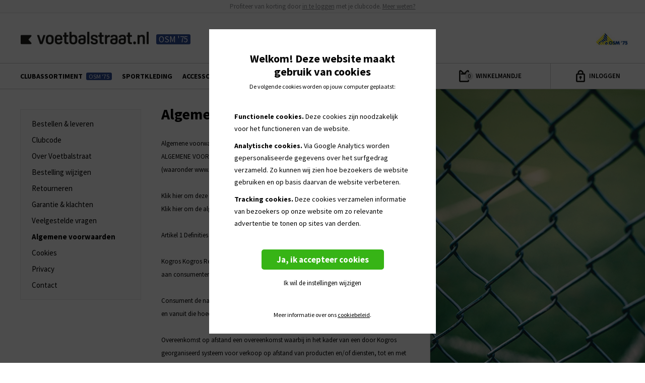

--- FILE ---
content_type: text/html; charset=UTF-8
request_url: https://osm75.voetbalstraat.nl/algemene-voorwaarden
body_size: 12289
content:
	<!DOCTYPE html>
<html lang="nl">
<head>
	<meta charset="UTF-8">
    <meta http-equiv="X-UA-Compatible" content="IE=EDGE" />
    <meta name="viewport" content="width=device-width, initial-scale=1.0, maximum-scale=1.0, user-scalable=0">
    <meta name="csrf-token" content="">
    <meta name="theme-color" content="#000">
    <title>Algemene voorwaarden - Voetbalstraat.nl</title>
    <meta name="description" content="Algemene voorwaarden voor consumenten ALGEMENE VOORWAARDEN WEBWINKELS VAN KOGROS RETAIL B.V. (waaronder www.voetbalstraat.nl, www.hts74.com en www.clubgear.eu) &nbsp; Klik hier om deze algemene..." />
    <meta property="og:title" content="Algemene voorwaarden - Voetbalstraat.nl" />
	<meta property="og:description" content="Algemene voorwaarden voor consumenten ALGEMENE VOORWAARDEN WEBWINKELS VAN KOGROS RETAIL B.V. (waaronder www.voetbalstraat.nl, www.hts74.com en www.clubgear.eu) &nbsp; Klik hier om deze algemene..." />
	<meta property="og:type" content="website">
  	<meta property="og:image" content="https://www.voetbalstraat.nl/uploads/seo/20190501-algemene-voorwaarden.jpg"/><meta property="og:image:width" content="480"/><meta property="og:image:height" content="730"/><meta property="og:image:type" content="image/jpg"/>  	<meta property="og:url" content="https://www.voetbalstraat.nl/algemene-voorwaarden"/>
	<link rel="canonical" href="https://www.voetbalstraat.nl/algemene-voorwaarden" />
    <meta name="copyright" content="©2026 - Dennis Guijt, Katwijk" />
	<meta name="author" content="2nd Chapter - Zuidstraat 56, 2225 GX Katwijk - 0714072027 - contact@2ndchapter.nl - www.2ndchapter.nl" />
    	<link rel="shortcut icon" type="image/x-icon" href="/img/favicon.ico" /><link rel="icon" type="image/png" href="/img/favicon.png" />
	<link rel="stylesheet" href="/css/styles.css?v=22032021"/>
	<link rel="stylesheet" href="/css/index.css?v=22032021"/>
	<link href="https://fonts.googleapis.com/css?family=Source+Sans+Pro:400,400i,600,600i,700,700i" rel="stylesheet">
   	<script type="text/javascript">
		//<![CDATA[
		function loadJS(file, as){document.write("<" + "script type='text/javascript' "+(typeof(as) !== 'undefined' && as == 1 ? 'async' : "")+" src='" + file + "'></" + "script>")}
		loadJS("/js/jquery.min.js");
		loadJS("/js/functions.js?v=28122020");
				loadJS("/js/js.cookie.js");
        loadJS("/js/animations.js?v=01052019");
		//]]>
	</script><script src="/modules/webshop/js/cart_functions.js?v=20240801"></script><script src="/modules/webshop/js/checkout_functions.js?v=20240801"></script><script src="/modules/webshop/js/functions.js?v=20240801"></script><script type="text/javascript">var aanmaakurl = "/webshop/account-aanmaken";var vergeeturl = "/webshop/wachtwoord-vergeten";var carturl = "/webshop/winkelwagen";var device = "d";</script><script src="/js/lang_nl.js"></script><link rel="stylesheet" href="/osm75/css/index.css?v=1698054599" /><script>var site_mode 		= "club";var club 				= {"info":{"club_id":"38","club_key":"ewFBu5ngScx3XWZ0F8I279ESUogBFUCI","club_prefix":"osm75","club_name":"OSM &#39;75","club_xlenz":"2955","club_login_code":"vriendendoorvoetbal","club_status":"finalized","club_active":"1"},"settings":{"log":{"last_edit":"1698054599"},"style":{"banner":null,"banner_m":null,"color":"#304C94","color_text":"#FFFFFF","css":"index.css","header":"vs-osm-3975-header-2000x1330px.jpg","header_type":"fit","logo":"q-osm-3975-vs.png"},"webshop":{"categories":"[\"clubassortiment\",\"sportkleding\",\"accessoires\"]","category_brand_sale":"{\"1010\":{\"0\":0,\"KS\":0,\"QS\":25,\"QT\":25},\"170\":{\"0\":0,\"KS\":0,\"QS\":0,\"QT\":0},\"106\":{\"0\":0,\"KS\":0,\"QS\":25,\"QT\":25},\"1013\":{\"0\":0,\"KS\":0,\"QS\":0,\"QT\":0},\"133\":{\"0\":0,\"KS\":0,\"QS\":25,\"QT\":25},\"132\":{\"0\":0,\"KS\":0,\"QS\":25,\"QT\":25},\"250\":{\"0\":0,\"KS\":0,\"QS\":25,\"QT\":25},\"370\":{\"0\":0,\"KS\":0,\"QS\":25,\"QT\":25},\"101\":{\"0\":0,\"KS\":0,\"QS\":25,\"QT\":25},\"150\":{\"0\":0,\"KS\":0,\"QS\":25,\"QT\":25},\"130\":{\"0\":0,\"KS\":0,\"QS\":25,\"QT\":25},\"131\":{\"0\":0,\"KS\":0,\"QS\":25,\"QT\":25},\"140\":{\"0\":0,\"KS\":0,\"QS\":25,\"QT\":25},\"105\":{\"0\":0,\"KS\":0,\"QS\":25,\"QT\":25},\"120\":{\"0\":0,\"KS\":0,\"QS\":25,\"QT\":25},\"110\":{\"0\":0,\"KS\":0,\"QS\":25,\"QT\":25},\"300\":{\"0\":0,\"KS\":0,\"QS\":25,\"QT\":25},\"310\":{\"0\":0,\"KS\":0,\"QS\":25,\"QT\":25},\"200\":{\"0\":0,\"KS\":0,\"QS\":25,\"QT\":25},\"1014\":[0],\"1015\":{\"KS\":0},\"1016\":{\"QS\":0},\"1017\":{\"QT\":0}}","discount_percentage":"","discount_percentage_view":"","has_search":"1","location_address":"{\"company\":\"\",\"firstname\":\"\",\"lastname\":\"\",\"address\":\"\",\"address_nr\":\"\",\"postalcode\":\"\",\"town\":\"\",\"country\":\"138\"}","location_custom":"","location_time":"{\"days\":\"4\",\"time\":\"\"}","order_bcc":"","payment_options":"[\"ideal\",\"creditcard\"]","pickup_address":"{\"company\":\"OSM '75\",\"firstname\":\"Erwin\",\"lastname\":\"Wildschut\",\"address\":\"Fazantenkamp\",\"address_nr\":\"619\",\"postalcode\":\"3607 DK \",\"town\":\"MAARSSEN\",\"country\":\"138\"}","pickup_custom":"","pickup_time":"{\"days\":\"4\",\"time\":\"\"}","printing_options":"{\"A\":{\"1\":1,\"2\":1,\"3\":1},\"B\":{\"1\":1,\"2\":1,\"3\":1},\"C\":{\"1\":1,\"2\":1,\"3\":1},\"D\":{\"1\":1,\"2\":1,\"3\":1},\"E\":{\"1\":1,\"2\":1,\"3\":1}}","shipping_costs":"0.00","shipping_options":"[\"delivery\"]","header_text":"Gratis verzending &nbsp;|&nbsp; Levertijd: 3-4 werkdagen"}}};var cookiedomain		= ".voetbalstraat.nl";</script>	<script>
        var dataLayer = dataLayer || [];
		
					dataLayer.push({"anonymizeIp_name": "anonymizeIp"});
			dataLayer.push({"anonymizeIp_value": "true"});
		
            </script>

			<!-- Google Tag Manager -->
		<script>(function(w,d,s,l,i){w[l]=w[l]||[];w[l].push({'gtm.start':
		new Date().getTime(),event:'gtm.js'});var f=d.getElementsByTagName(s)[0],
		j=d.createElement(s),dl=l!='dataLayer'?'&l='+l:'';j.async=true;j.src=
		'https://www.googletagmanager.com/gtm.js?id='+i+dl;f.parentNode.insertBefore(j,f);
		})(window,document,'script','dataLayer','GTM-PMFVPKK');</script>
		<!-- End Google Tag Manager -->
	</head>
<body>
		
	<!-- Google Tag Manager (noscript) -->
	<noscript><iframe src="https://www.googletagmanager.com/ns.html?id=GTM-PMFVPKK"
	height="0" width="0" style="display:none;visibility:hidden"></iframe></noscript>
	<!-- End Google Tag Manager (noscript) -->

<div id="popup_container"></div>
	
	
<div class="bar"><p>Profiteer van korting door <a class="clubcode_popup">in te loggen</a> met je clubcode. <a href="/clubcode">Meer weten?</a></p></div>
<div class="wrapper">
	
			<div class="sidebar">
			<ul class="nav">
	<li><a href='/webshop/clubassortiment' >Clubassortiment<br> <span>OSM &#39;75</span></a></li><li><a href='/webshop/sportkleding' >Sportkleding</a><li><a href='/webshop/accessoires' >Accessoires</a></ul>			<div class="social">
				<div>
					<a href="https://www.instagram.com/voetbalstraat.nl" target="_blank" class="instagram"></a><a href="https://www.facebook.com/voetbalstraat.nl" target="_blank" class="facebook"></a>
				</div>
				<a href="/">www.voetbalstraat.nl</a>
			</div>
		</div>
		
	<div class="wrap_popper no_border club">
		<div class="popper fastcart"><div class="close close_this"></div><h3>Winkelmandje</h3><p>0 artikelen - Totaal  €0,00</p><div class="dostuff"><a class="linkbtn close_this">Verder winkelen</a></div></div><div class="popper login">
    <div class="close close_this"></div>
    <h3>Inloggen</h3>
	
			<p>
			<strong>Ga verder met de clubcode</strong>
			Profiteer van korting door in te loggen met je clubcode.
		</p>
		<input type="text" name="clubcode_login" class="clubcode_login" value="" placeholder="Clubcode (bijv. ABCDE_50)">  
		<p class='clubcode_error' style='display:none;'></p>
					<button id="clubcode_sbmt" type="button">Inloggen</button>
			
		<p>Heb je geen clubcode? Vraag hem <a href="/clubcode">hier</a> aan.</p>
	    	
	<span><em>of</em></span>
	
   			<p><strong>Log in met je eigen account</strong></p>
        
		<input type="email" name="email_login" class="email_login" value="" placeholder="E-mailadres">
		<input type="password" name="password_login" class="password_login" placeholder="Wachtwoord">
		<label><input type="checkbox"> Onthoud mij</label> <a href="/webshop/wachtwoord-vergeten">Wachtwoord vergeten?</a>
		<p class="conditions">Door in te loggen ga je akkoord met het <a href="/privacy">privacybeleid</a> en de <a href="/voorwaarden">gebruiksvoorwaarden</a> van Voetbalstraat.</p>
		<p class='login_error' style='display:none;'></p>
		<button id="login_sbmt" type="button">Inloggen</button>
		<p>Nog geen account? Maak <a href="/webshop/account-aanmaken">hier</a> een account aan.</p>
	</div><div class="popper klantenservice">
    <div class="close"></div>
    <h3>Klantenservice</h3>
    <p>
		<strong><span class="icon delivery"></span> Levering</strong>
		Na het bestellen ontvang je per e-mail een bevestiging. Daarna gaan we meteen aan de slag met jouw bestelling. Deze wordt binnen 3-4 werkdagen bezorgd. Als je pakketje naar je onderweg is, ontvang je een e-mail met een Track & Trace code, zodat je deze kunt volgen.
	</p>
	<p>
    	<strong><span class="icon return"></span> Retour</strong>
		Wanneer je gekozen hebt om je product te bedrukken met een clubbadge, naam, nummer of initialen, is iets persoonsgebonden en kan deze helaas niet retour. Als je een product hebt besteld zonder bedrukking en het is onbeschadigd, kan het retour gestuurd worden. <a href="/retour-en-omruilen">Meer info</a>
    </p>
	<p>
    	<strong><span class="icon faq"></span> Veelgestelde vragen</strong>
    </p>
	<ul>
		<li>
			<strong>Hoe werkt de clubcode?</strong>
			<span>Op Voetbalstraat.nl kunnen leden van Quick voetbalclubs shoppen met 25% korting wanneer zij hun clubcode gebruiken. Elke voetbalclub die in Quick Teamwear speelt, krijgt zo'n clubcode. Wanneer je rechtsboven op ‘inloggen’ klikt, kun je deze code invoeren. Je ziet daarna dat de productprijzen verlagen. <a href="/clubcode">Meer info</a></span>
		</li>
		<li>
			<strong>Hoe kan ik betalen?</strong>
			<span>Nederlandse klanten kunnen betalen met iDeal en CreditCard, bezoekers uit België met Bancontact en CreditCard.</span>
		</li>
		<li>
			<strong>Kan ik mijn bestelling nog wijzigen?</strong>
			<span>Wanneer je een bestelling hebt geplaatst met bijvoorbeeld een verkeerd afleveradres, neem dan zo snel mogelijk contact op met onze Klantenservice op +31 (0)186-65 86 84 (ma t/m vr van 08.00–17.00). Buiten openingstijden kun je mailen naar <a href="mailto:info@voetbalstraat.nl">info@voetbalstraat.nl</a>. Vermeld daarbij duidelijk je ordernummer, telefoonnummer en hetgeen je wilt veranderen. We gaan dan ons uiterste best doen om de bestelling nog te wijzigen.</span>
		</li>
	</ul>
</div>	</div>
	
	<div class="section top club">
		<a href="/" class="logo" title="Voetbalstraat.nl"></a>
					<div class="label">OSM &#39;75</div>
			<img src="/osm75/img/q-osm-3975-vs.png" class="badge">
			</div>
	
	<div class="section fixer">
		<p>
			Gratis verzending &nbsp;|&nbsp; Levertijd: 3-4 werkdagen &nbsp;|&nbsp; <a class="clubcode_popup">25% korting met clubcode</a>
								</p>
					<ul class="nav">
	<li><a href='/webshop/clubassortiment' >Clubassortiment<br> <span>OSM &#39;75</span></a></li><li><a href='/webshop/sportkleding' >Sportkleding</a><li><a href='/webshop/accessoires' >Accessoires</a></ul>				<div class="btns"><a class="basket empty "><span><em>0</em></span> <i>Winkelmandje</i></a><a class="account"><span></span> <i>Inloggen</i></a><a class="klantenservice">Klantenservice</a></div><div class="search"><input type="search" placeholder="Zoeken" id="search" value=""/></div>	</div>
	
	
<div class="section page">
	<div class="nav"><div class="txt"><a href="/bestellen-en-leveren"  >Bestellen & leveren</a><a href="/clubcode"  >Clubcode</a><a href="/over-voetbalstraat"  >Over Voetbalstraat</a><a href="/bestelling-wijzigen"  >Bestelling wijzigen</a><a href="/retour-en-omruilen"  >Retourneren</a><a href="/garantie-en-klachten"  >Garantie & klachten</a><a href="/veelgestelde-vragen"  >Veelgestelde vragen</a><a href="/algemene-voorwaarden"  class='active'>Algemene voorwaarden</a><a href="/cookies"  >Cookies</a><a href="/privacy"  >Privacy</a><a href="/contact"  >Contact</a></div></div>
	<div class="content">
		<h1>Algemene voorwaarden</h1><div class="box"><div>Algemene voorwaarden voor consumenten</div>

<div>ALGEMENE VOORWAARDEN WEBWINKELS VAN KOGROS RETAIL B.V.</div>

<div>(waaronder www.voetbalstraat.nl, www.hts74.com en www.clubgear.eu)</div>

<div>&nbsp;</div>

<div>Klik hier om deze algemene voorwaarden als pdf-bestand te openen en op te slaan.&nbsp;</div>

<div>Klik hier om de algemene voorwaarden voor zakelijke klanten te bekijken.</div>

<div>&nbsp;</div>

<div>Artikel 1 Definities&nbsp;</div>

<div>&nbsp;</div>

<div>Kogros<span style="white-space:pre"> </span>Kogros Retail B.V., zijnde de rechtspersoon die producten en/of diensten op afstand aan consumenten aanbiedt</div>

<div>&nbsp;</div>

<div>Consument<span style="white-space:pre"> </span>de natuurlijke persoon die niet handelt in de uitoefening van beroep of bedrijf en vanuit die hoedanigheid overeenkomsten aangaat met Kogros</div>

<div>&nbsp;</div>

<div>Overeenkomst op afstand<span style="white-space:pre"> </span>een overeenkomst waarbij in het kader van een door Kogros georganiseerd systeem voor verkoop op afstand van producten en/of diensten, tot en met het sluiten van de overeenkomst uitsluitend gebruik gemaakt wordt van &eacute;&eacute;n of meer technieken voor communicatie op afstand;</div>

<div>&nbsp;</div>

<div>Bedenktijd<span style="white-space:pre"> </span>de termijn waarbinnen de consument gebruik kan maken van zijn herroepingsrecht</div>

<div>&nbsp;</div>

<div>Herroepingsrecht<span style="white-space:pre"> </span>de mogelijkheid voor de consument om binnen de bedenktijd af te zien van de overeenkomst op afstand</div>

<div>&nbsp;</div>

<div>Dag<span style="white-space:pre"> </span>kalenderdag</div>

<div>&nbsp;</div>

<div>&nbsp;</div>

<div>Artikel 2 Toepasselijkheid&nbsp;</div>

<div>2.1<span style="white-space:pre"> </span>Deze algemene voorwaarden zijn van toepassing op alle aanbiedingen, bestellingen en op elke tot stand gekomen overeenkomst op afstand tussen Kogros en consument, en dekken alle verkoophandelingen aan onze klanten via de websites www.voetbalstraat.nl, www.hts74.com en www.clubgear.eu.</div>

<div>2.2<span style="white-space:pre"> </span>Deze algemene voorwaarden zijn uitdrukkelijk niet van toepassing op overeenkomsten die Kogros sluit met andere ondernemers, die als koper handelen in de hoedanigheid van professionele contractspartij.&nbsp;</div>

<div>2.3<span style="white-space:pre"> </span>Voordat de overeenkomst op afstand wordt gesloten, worden deze algemene voorwaarden elektronisch, via onze website, aan de consument ter beschikking gesteld. Het accepteren van een aanbieding of het doen van een bestelling houdt in dat de toepasselijkheid van deze algemene voorwaarden zijn aanvaard.</div>

<div>2.4<span style="white-space:pre"> </span>Kogros behoudt zich het recht voor om de algemene voorwaarden op ieder moment te wijzigen, op voorwaarde de wijzigingen op de websites te publiceren. De algemene voorwaarden zijn tevens permanent op internet te raadplegen en te downloaden. Van toepassing is steeds de versie van de algemene voorwaarden zoals die gold ten tijde van het tot stand komen van de overeenkomst, tenzij de consument na het sluiten van de overeenkomst de gelding van een herziene versie van algemene voorwaarden heeft aanvaard.</div>

<div>2.5<span style="white-space:pre"> </span>De Nederlandse tekst van deze voorwaarden is steeds beslissend en prevaleert bij strijdigheid boven alle vertalingen daarvan.</div>

<div>&nbsp;</div>

<div>Artikel 3 Aanbiedingen&nbsp;</div>

<div>3.1<span style="white-space:pre"> </span>Alle aanbiedingen van Kogros zijn vrijblijvend. Voorts zijn alle aanbiedingen herroepelijk, ongeacht of deze een termijn voor aanvaarding inhouden. Aanbiedingen geschieden onder voorbehoud van de beschikbaarheid van Producten (zolang de voorraad strekt).</div>

<div>3.2<span style="white-space:pre"> </span>Getoonde of verstrekte monsters en modellen gelden slechts als aanduiding, zonder dat Producten daaraan hoeven te beantwoorden. Geringe afwijkingen ten aanzien van opgegeven maten, getallen, kleuren en dergelijke gelden niet als tekortkomingen.</div>

<div>3.3<span style="white-space:pre"> </span>Indien een aanbod een beperkte geldigheidsduur heeft of onder voorwaarden geschiedt, wordt dit nadrukkelijk in het aanbod vermeld.</div>

<div>3.4<span style="white-space:pre"> </span>Een aanbod bevat een volledige en nauwkeurige omschrijving van de aangeboden producten en/of diensten. De beschrijving is voldoende gedetailleerd om een goede beoordeling van het aanbod door de consument mogelijk te maken. Kennelijke vergissingen of fouten in het aanbod binden Kogros niet.</div>

<div>3.5<span style="white-space:pre"> </span>Elk aanbod bevat zodanige informatie, dat voor de consument duidelijk is wat de rechten en verplichtingen zijn, die aan de aanvaarding van het betreffende aanbod zijn verbonden. Dit betreft in het bijzonder:</div>

<div>-<span style="white-space:pre"> </span>de prijs inclusief BTW;</div>

<div>-<span style="white-space:pre"> </span>de eventuele leveringskosten, die aan het einde van een bestelling worden weergegeven;</div>

<div>-<span style="white-space:pre"> </span>de wijze waarop de overeenkomst tot stand zal komen en welke handelingen daarvoor nodig zijn;</div>

<div>-<span style="white-space:pre"> </span>het al dan niet van toepassing zijn van het herroepingsrecht;</div>

<div>-<span style="white-space:pre"> </span>de wijze van betaling, aflevering of uitvoering van de overeenkomst;</div>

<div>-<span style="white-space:pre"> </span>de termijn voor aanvaarding van het aanbod, dan wel de termijn voor het gestand doen van de prijs;</div>

<div>-<span style="white-space:pre"> </span>de wijze waarop de consument voor het sluiten van de overeenkomst van door hem niet gewilde handelingen op de hoogte kan geraken, alsmede de wijze waarop hij deze kan herstellen voordat de overeenkomst tot stand komt;</div>

<div>-<span style="white-space:pre"> </span>indien de overeenkomst na totstandkoming wordt gearchiveerd, op welke wijze deze voor de consument te raadplegen is.</div>

<div>&nbsp;</div>

<div>Artikel 4 Overeenkomsten&nbsp;</div>

<div>4.1<span style="white-space:pre"> </span>Een overeenkomst komt tot stand na aanvaarding door de consument van het aanbod en het voldoen aan de daarbij gestelde voorwaarden en nadat Kogros de bestelling langs elektronische weg heeft bevestigd. Zolang de bestelling niet door Kogros is bevestigd, kan de consument de overeenkomst ontbinden.&nbsp;</div>

<div>4.2<span style="white-space:pre"> </span>Kogros zorgt voor passende technische en organisatorische maatregelen ter beveiliging van de elektronische overdracht van data en voor een veilige web omgeving, evenals voor passende veiligheidsmaatregelen voor elektronische betalingen.</div>

<div>4.3<span style="white-space:pre"> </span>Kogros is gerechtigd de overeenkomst te ontbinden indien hij goede gronden heeft om aan te nemen dat de consument niet aan zijn verplichting zal (kunnen) voldoen. Indien een bestelling niet wordt geaccepteerd dan wel daaraan nadere voorwaarden worden verbonden, deelt Kogros dit gemotiveerd mee binnen 10 dagen na ontvangst van de bestelling.</div>

<div>4.4<span style="white-space:pre"> </span>Kogros zal bij het product of dienst aan de consument de volgende informatie, schriftelijk of langs elektronische weg meesturen:</div>

<div>-<span style="white-space:pre"> </span>het bezoekadres van de vestiging van Kogros waar de consument met klachten terecht kan;</div>

<div>-<span style="white-space:pre"> </span>de voorwaarden waaronder en de wijze waarop de consument van het herroepingsrecht gebruik kan maken, dan wel een duidelijke melding inzake het uitgesloten zijn van het herroepingsrecht;</div>

<div>-<span style="white-space:pre"> </span>de informatie over bestaande service na aankoop en garanties;</div>

<div>-<span style="white-space:pre"> </span>de in artikel 3 lid 5 van deze algemene voorwaarden opgenomen gegevens, tenzij Kogros deze gegevens al aan de consument heeft verstrekt v&oacute;&oacute;r de uitvoering der overeenkomst.</div>

<div>4.3<span style="white-space:pre"> </span>Indien Kogros zich heeft verplicht tot het leveren van een reeks van producten of diensten is het bepaalde in artikel 4 lid 4 slechts van toepassing op de eerste levering.</div>

<div>&nbsp;</div>

<div>Artikel 5 Levering&nbsp;</div>

<div>5.1<span style="white-space:pre"> </span>Alle artikelen uit de online winkel zijn uit voorraad leverbaar. Indien een artikel onverhoopt niet meer leverbaar is, zal Kogros de consument daarvan zo spoedig mogelijk op de hoogte stellen.</div>

<div>5.2<span style="white-space:pre"> </span>Kogros streeft ernaar alle bestellingen uiterlijk binnen 5 werkdagen na ontvangst van de betaling te verzenden. Als plaats van levering geldt het adres dat de consument bij de bestelling heeft opgegeven.</div>

<div>5.3<span style="white-space:pre"> </span>Met inachtneming van hetgeen hierover in artikel 3 van deze algemene voorwaarden is vermeld, worden geaccepteerde bestellingen uiterlijk binnen 30 dagen bij de consument afgeleverd. Indien het niet mogelijk is een bestelling binnen 30 dagen te leveren wordt de consument daarover tijdig ge&iuml;nformeerd en heeft de consument het recht de bestelling kosteloos te annuleren. In dat geval zal Kogros voor terugbetaling zorgen. Dit geldt niet als de partijen een andere leveringstermijn hebben afgesproken.</div>

<div>5.4<span style="white-space:pre"> </span>Overschrijding van genoemde levertijd geeft de consument niet het recht op schadevergoeding, ontbinding van de overeenkomst of het niet nakomen van enige verplichting welke voor hem uit deze of uit enige andere daarmee samenhangende overeenkomst mocht voortvloeien.</div>

<div>5.5<span style="white-space:pre"> </span>Levering in gedeelten is toegestaan.</div>

<div>5.6<span style="white-space:pre"> </span>Aan de leveringsplicht van Kogros zal zijn voldaan zodra de levering is aangeboden.</div>

<div>5.7<span style="white-space:pre"> </span>In geval van weigering of het niet afhalen van de aangeboden levering komen retourvracht en opslagkosten, alsmede het risico van beschadiging of teloorgang van de zending, geheel voor rekening van de consument.</div>

<div>5.8<span style="white-space:pre"> </span>Aangeboden producten worden duidelijk en waarheidsgetrouw afgebeeld en/of beschreven en zo volledig als de redelijkheid vereist.</div>

<div>5.9<span style="white-space:pre"> </span>Kogros is nooit verantwoordelijk voor gevolgschade.</div>

<div>5.10<span style="white-space:pre"> </span>Bij levering in het buitenland kunnen afwijkende voorwaarden gelden.</div>

<div>&nbsp;</div>

<div>Artikel 6 Prijzen&nbsp;</div>

<div>6.1<span style="white-space:pre"> </span>Alle vermelde prijzen voor de aangeboden producten zijn uitgedrukt in euro&rsquo;s, inclusief BTW. Verzendkosten zijn niet bij de genoemde prijzen inbegrepen. De verzendkosten, en eventuele andere van overheidswege verschuldigde heffingen of belastingen, worden aan de bestelling toegevoegd nadat de persoonlijke gegevens zijn ingevoerd tijdens het afronden van de bestelling. Voor het sluiten van de overeenkomst op afstand wordt de totaalprijs via de website van Kogros vermeld.</div>

<div>6.2<span style="white-space:pre"> </span>Kogros is gerechtigd de door haar gehanteerde prijzen te&nbsp; wijzigen. Indien de prijs wordt verhoogd, heeft de consument het recht, zonder tot enige schadevergoeding gehouden te zijn, de Overeenkomst te ontbinden, tenzij is overeengekomen dat levering van de Producten later dan drie (3) maanden na het tot stand komen van de Overeenkomst zal plaatsvinden.</div>

<div>&nbsp;</div>

<div>Artikel 7 Herroepingsrecht, ontbinding en reclames&nbsp;</div>

<div>7.1<span style="white-space:pre"> </span>Bij aankoop van producten heeft de consument de mogelijkheid de Overeenkomst zonder opgave van redenen te ontbinden gedurende 14 dagen na ontvangst van de Producten.&nbsp;</div>

<div>7.2<span style="white-space:pre"> </span>Voor de volgende artikelen geldt uitdrukkelijk geen herroepingsrecht:</div>

<div>-<span style="white-space:pre"> </span>producten die op maat zijn besteld of op bestelling worden gemaakt voor de consument;</div>

<div>-<span style="white-space:pre"> </span>ge&iuml;ndividualiseerde producten die worden voorzien van een eigen logo, tekst of ontwerp;</div>

<div>-<span style="white-space:pre"> </span>producten die om hygi&euml;nische redenen niet geruild kunnen worden.</div>

<div>7.3<span style="white-space:pre"> </span>De consument dient tijdens de bedenktijd zorgvuldig om te gaan met de Producten en de verpakking, waarbij de consument de Producten slechts zal uitpakken of gebruiken in de mate die nodig is om de aard, de kenmerken en de werking van de Producten vast te stellen en om te beoordelen of hij het product wenst te behouden. Indien de consument van zijn herroepingsrecht gebruik maakt, zal hij het product met alle geleverde toebehoren en &ndash; indien redelijkerwijze mogelijk - in de originele staat en verpakking aan de ondernemer retourneren, conform de door Kogros verstrekte redelijke en duidelijke instructies. De consument&nbsp; is aansprakelijk voor waardevermindering van de Producten als gevolg van het gebruik van het Product dat verder gaat dan toegestaan.</div>

<div>7.4<span style="white-space:pre"> </span>Indien de consument gebruik maakt van zijn herroepingsrecht, komen ten hoogste de kosten van terugzending voor zijn rekening. Na ontvangst van de retour gezonden Producten door Kogros, zullen door de consument reeds betaalde bedragen zo spoedig mogelijk, doch uiterlijk binnen 30 dagen na de terugzending worden terugbetaald, mits de retour gezonden Producten in goede staat verkeren.</div>

<div>7.5<span style="white-space:pre"> </span>De consument is verplicht de Producten bij aflevering nauwkeurig te inspecteren. Eventuele gebreken dienen zo spoedig mogelijk, doch uiterlijk 8 dagen na ontdekking van het gebrek bij Kogros te worden gemeld.&nbsp;</div>

<div>7.6<span style="white-space:pre"> </span>Bij reclame overeenkomstig artikel 7.5 zijn de kosten van retourzending van de Producten voor rekening van De consument. Indien tijdig en in overeenstemming met deze voorwaarden is gereclameerd en naar het redelijk oordeel van Kogros genoegzaam is aangetoond dat de Producten niet geschikt zijn voor het gebruik waarvoor zij zijn bestemd, zal Kogros de keuze hebben hetzij het ontbrekende af te leveren zodanig dat de Producten alsnog geschikt zijn voor het beoogde gebruik, hetzij de niet-deugdelijk gebleken Producten kosteloos nieuw te leveren, dan wel een korting op de prijs te verlenen. Door voldoening aan &eacute;&eacute;n van de genoemde prestaties zal Kogros ter zake haar garantieverplichting volledig zijn gekweten en tot geen enkele verdere schadevergoeding zijn gehouden. Vervangen Producten worden eigendom van Kogros.</div>

<div>7.7<span style="white-space:pre"> </span>Iedere rechtsvordering uit hoofde van dit artikel vervalt in ieder geval door verloop van &eacute;&eacute;n (1) jaar na ontvangst van de geleverde Producten.</div>

<div>&nbsp;</div>

<div>Artikel 8 Conformiteit en garantie&nbsp;</div>

<div>8.1<span style="white-space:pre"> </span>Kogros staat er voor in dat de producten en/of diensten voldoen aan de overeenkomst, de in het aanbod vermelde specificaties, aan de redelijke eisen van deugdelijkheid en/of bruikbaarheid en de op de datum van de totstandkoming van de overeenkomst bestaande wettelijke bepalingen en/of overheidsvoorschriften.</div>

<div>8.2<span style="white-space:pre"> </span>Een door Kogros, fabrikant of importeur als garantie aangeboden regeling doet niets af aan de rechten en vorderingen die de consument ter zake van een tekortkoming in de nakoming van de verplichtingen van Kogros jegens Kogros ondernemer kan doen gelden op grond van de wet en/of de overeenkomst op afstand.</div>

<div>&nbsp;</div>

<div>Artikel 9 Overmacht (Niet-toerekenbare niet-nakoming)</div>

<div>9.1<span style="white-space:pre"> </span>In geval Kogros door overmacht verhinderd wordt de Overeenkomst uit te voeren, dan wel uitvoering door overmacht kostbaarder wordt gemaakt, heeft Kogros het recht voor de duur van de overmacht toestand de Overeenkomst op te schorten, dan wel geheel of gedeeltelijk te ontbinden, zonder dat Kogros tot enige schadevergoeding gehouden is.</div>

<div>9.2<span style="white-space:pre"> </span>Onder &ldquo;overmacht&rdquo; wordt verstaan elke omstandigheid, zowel voorzien als onvoorzien, als gevolg waarvan de nakoming van de Overeenkomst redelijkerwijs door de consument niet meer kan worden verlangd. Onder een dergelijke omstandigheid worden in ieder geval begrepen staking, bovenmatig ziekteverzuim van personeel, storingen in de productie, transportmoeilijkheden, brand en andere bedrijfsstoornissen, energiestoringen, in-, uit- en doorvoerverboden, niet-tijdige of gebrekkige aanlevering door toeleveranciers van Kogros en overige buiten de controle van Kogros liggende gebeurtenissen zoals overstroming, storm, natuur- en/of kernramp, oorlog en/of oorlogsdreiging, maar ook veranderende wetgeving c.q. overheidsmaatregelen, waaronder begrepen het ontbreken van enige van overheidswege te verkrijgen vergunning. Tevens wordt onder overmacht verstaan storingen in een (telecommunicatie)netwerk en/of gebruikte communicatiesystemen c.q. het op enig moment niet beschikbaar zijn van de internetsite. Daarnaast zal Kogros zich steeds op overmacht kunnen beroepen indien sprake is van ongeschiktheid van zaken en/of personen waarvan/van wie zij zich bij de uitvoering van de Overeenkomst bedient.</div>

<div>&nbsp;</div>

<div>Artikel 10 Betalingen&nbsp;</div>

<div>10.1<span style="white-space:pre"> </span>Betaling dient te geschieden binnen de termijnen en op &eacute;&eacute;n van de wijzen, zoals op de internetsite van Kogros aangegeven.</div>

<div>10.2<span style="white-space:pre"> </span>Indien wordt gekozen voor betaling via een creditcard, dan zijn hierop de voorwaarden van de desbetreffende kaartuitgever van toepassing. Kogros is geen partij bij de rechtsverhouding tussen de consument en kaartuitgever.</div>

<div>10.3<span style="white-space:pre"> </span>Kogros heeft het recht om bij gebruik van bepaalde betalingsvormen nadere voorwaarden te stellen ten aanzien van minimum- en maximumbesteding en terzake in rekening te brengen kosten. Deze voorwaarden worden kenbaar gemaakt op de internetsite van Kogros.</div>

<div>10.4<span style="white-space:pre"> </span>De consument heeft de plicht om onjuistheden in verstrekte of vermelde betaalgegevens onverwijld aan Kogros te melden.</div>

<div>10.5<span style="white-space:pre"> </span>In geval van wanbetaling van de consument heeft Kogros behoudens wettelijke beperkingen, het recht om de vooraf aan de consument kenbaar gemaakte redelijke kosten in rekening te brengen.</div>

<div>10.6<span style="white-space:pre"> </span>Alle geleverde goederen blijven onvervreemdbaar eigendom van Kogros totdat door consument aan volledige betalingsplicht is voldaan.</div>

<div>10.7<span style="white-space:pre"> </span>Reclameren omtrent de facturering kan -onverminderd het bepaalde in artikel 7.5 slechts binnen de betalingstermijn. Reclames dienen schriftelijk te worden ingediend. Reclames schorten de betalingsverplichting van de consument niet op.</div>

<div>&nbsp;</div>

<div>Artikel 11 Eigendomsvoorbehoud&nbsp;</div>

<div>Het eigendom van de geleverde producten gaat over op de consument nadat het verschuldigde bedrag is betaald. Het risico van de producten gaat over op het moment van levering aan de consument.&nbsp;</div>

<div>&nbsp;</div>

<div>Artikel 12 Intellectuele eigendomsrechten&nbsp;</div>

<div>12.1<span style="white-space:pre"> </span>Alle rechten van intellectuele eigendom betreffende informatie, mededelingen of andere uitingen met betrekking tot de Producten en/of met betrekking tot de internetsite berusten en blijven berusten bij Kogros, haar toeleveranciers en andere rechthebbenden. Met de Overeenkomst komt geen overdracht van intellectuele eigendomsrechten tot stand.</div>

<div>12.2<span style="white-space:pre"> </span>Indien de consument een eigen ontwerp of eigen teksten aanlevert voor de individualisering van een product, garandeert de consument dat de aangeleverde teksten en beeldmaterialen (afbeeldingen, logo&rsquo;s, illustraties) geen inbreuk maken op het auteursrecht of enig ander recht van een derde, of dat de consument volledig gerechtigd en bevoegd is om de betreffende intellectuele eigendommen van derden te gebruiken. Eventuele inbreuken op auteursrechten, merken, handelsnamen of andere rechten van intellectuele eigendom komen in dat geval volledig voor rekening van de consument.</div>

<div>12.3<span style="white-space:pre"> </span>De consument vrijwaart Kogros tegen alle vorderingen en aanspraken van derden op grond van inbreuk op intellectuele eigendomsrechten. De consument is aansprakelijk voor de eventuele schade van Kogros die uit rechtsgeldige vorderingen van derden terzake voortvloeit en vergoedt aan Kogros alle daaruit voortvloeiende kosten.</div>

<div>12.4<span style="white-space:pre"> </span>Aangeleverde teksten en beeldmaterialen mogen niet obsceen, denigrerend, discriminerend of onwettig zijn en mogen niet de privacy van een ander schenden.</div>

<div>12.5<span style="white-space:pre"> </span>Kogros behoudt zich te allen tijde het recht voor om aangeleverde ontwerpen te weigeren.</div>

<div>&nbsp;</div>

<div>Artikel 13 Persoonsgegevens&nbsp;</div>

<div>Kogros zal de gegevens van de consument uitsluitend verwerken in overeenstemming met het privacy-statement zoals op haar internetsites opgenomen.</div>

<div>&nbsp;</div>

<div>Artikel 14 Toepasselijk recht en bevoegde rechter&nbsp;</div>

<div>Op alle Overeenkomsten en deze voorwaarden is uitsluitend Nederlands recht van toepassing. Toepasselijkheid van het Weens Koopverdrag 1980 (CISG) is uitgesloten. Alle geschillen die met Kogros ontstaan zullen ter beslechting worden voorgelegd aan de bevoegde rechter.</div>

<div>&nbsp;</div>

<div>Artikel 15 Conversie&nbsp;</div>

<div>Indien en voor zover op enige bepaling in deze algemene voorwaarden geen beroep kan worden gedaan, dan komt aan die bepaling qua inhoud en strekking een zoveel mogelijk overeenkomstige betekenis toe, zodat daarop wel een beroep kan worden gedaan.</div>

<div>&nbsp;</div>

<div>Artikel 16 Gegevens Kogros&nbsp;</div>

<div>Kogros Retail B.V. is gevestigd te Numansdorp en geregistreerd bij de Kamer van Koophandel onder nummer 66242916. Het btw-identificatienummer is NL856459203B01. Het correspondentieadres ten aanzien van Overeenkomsten en algemene voorwaarden en het bezoekadres is Industriestraat 29a, 3281 LB Numansdorp.&nbsp;</div>

<div>Verdere contactgegevens:</div>

<div>&bull;<span style="white-space:pre"> </span>Telefoonnummer +31 (0)186 65 86 84 / +31 (0)186 65 86 86</div>

<div>&bull;<span style="white-space:pre"> </span>E-mail info@voetbalstraat.nl/info@hts74.shop/info@clubgear.eu</div>
</div>	</div>
					<div class="image" style="background-image:url(/cache/images/page/header-20190501-algemene-voorwaarden.jpg?v=1608625166);"></div>
			</div>

<link href="/js/lightbox/css/lightgallery.min.css" rel="stylesheet" />
<script src="/js/lightbox/js/lightgallery.min.js"></script>
<script>
$(document).ready(function(){
	if($().lightGallery) {
		$('.owl-carousel').lightGallery({selector: '.lightgallery', download:false, counter:true});
		$('.box').lightGallery({selector: '.lightgallery', download:false, counter:false});
	}
	$('select[name="subnav"]').on('change', function(){
		var new_url = $(this).val();
		window.location = new_url;
	});
	//Accordeon
	$(document).on('click', '.shower_title', function(){
		var guid = $(this).attr('data-link');

		if($(this).hasClass('active')){
			$(this).removeClass('active');
			$('.shower_content[data-link="'+guid+'"]').slideUp();
		}else if(!$(this).hasClass('active')){
			$('.shower_content').slideUp();
			$('.shower_title').removeClass('active');
			$(this).addClass('active');
			$('.shower_content[data-link="'+guid+'"]').slideDown();
		}
	});
});
</script>
    <div class="section footer">
        		<div class="toggle">
			<h4>Productadvies</h4>
			<ul>
				<li><a href='/wasvoorschriften'  >Wasvoorschriften</a></li><li><a href='/bedrukkingen'  >Bedrukkingen</a></li><li><a href='/maattabel'  >Maattabel</a></li>			</ul>
		</div>
		<div class="toggle">
			<h4>Klantenservice</h4>
			<ul>
				<li><a href='/bestellen-en-leveren'  >Bestellen & leveren</a></li><li><a href='/clubcode'  >Clubcode</a></li><li><a href='/over-voetbalstraat'  >Over Voetbalstraat</a></li><li><a href='/bestelling-wijzigen'  >Bestelling wijzigen</a></li><li><a href='/retour-en-omruilen'  >Retourneren</a></li><li><a href='/garantie-en-klachten'  >Garantie & klachten</a></li><li><a href='/veelgestelde-vragen'  >Veelgestelde vragen</a></li><li><a href='/algemene-voorwaarden'  class='active'>Algemene voorwaarden</a></li><li><a href='/cookies'  >Cookies</a></li><li><a href='/privacy'  >Privacy</a></li><li><a href='/contact'  >Contact</a></li>			</ul>
		</div>
		<div class="toggle">
			<h4>Contact</h4>
			<ul>
				<li>
					Industriestraat 29<br>
				  	3281 LB Numansdorp<br>
					Nederland<br><br>
					T. +31 (0)186 65 86 84<br>
					E. <a href="mailto:info@voetbalstraat.nl">info@voetbalstraat.nl</a>
				</li>
			</ul>
		</div>
		<div class="toggle">
			<h4>Social</h4>
			<ul>
				<li>
					<a href="https://www.facebook.com/voetbalstraat.nl" target="_blank">Facebook</a><br>
					<a href="https://www.instagram.com/voetbalstraat.nl" target="_blank">Instagram</a>
				</li>
			</ul>
		</div>
		            <div>
                <script>var transaddon = {"newsletter_titel":"Schrijf je in voor de nieuwsbrief en blijf op de hoogte van de nieuwste producten en acties!","emailadres":"E-mailadres","aanmelden_nieuwsbrief":"Inschrijven","aanmelden_1":"Je hebt je al ingeschreven voor de nieuwsbrief.","aanmelden_2":"Er is iets fout gegaan. Probeer het opnieuw...","aanmelden_3":"<p style='margin-top:0;'>Bedankt voor je inschrijving! We hebben je een email gestuurd waarmee je de inschrijving dient te bevestigen. Geen email ontvangen? Controleer je spam-box.<\/p>"};if(typeof(translation) !== 'undefined'){$.extend(translation, transaddon);}else{$(document).on('lang_loaded', function(){$.extend(translation, transaddon);});}</script><link rel="stylesheet" href="/modules/newsletter/index.css"/>
<script type="text/javascript" src="/modules/newsletter/newsletter.js?v=20200226"></script>

<h4>Nieuwsbrief</h4>

<span id="return_subscribe">
<p>Schrijf je in voor de nieuwsbrief en blijf op de hoogte van de nieuwste producten en acties!</p>
<form novalidate method="POST" id="nieuwsbrief_form" action="">
	<!--<input type="text" name="firstname" id="firstname" placeholder="Voornaam" class="half" />
	<input type="text" name="lastname" id="lastname" placeholder="Achternaam" class="half" />-->
	<input type="email" name="email" id="email_footer" placeholder="E-mailadres"/>
	<button id="nieuwsbrief_submit">Inschrijven</button>
</form>
</span>            </div>
            </div>
	<div class="section bottom">
		<p>©2026 Voetbalstraat.nl &nbsp; | &nbsp; Alle rechten voorbehouden &nbsp; | &nbsp; <a class="gdpr_settings">Cookievoorkeuren</a></p>
	</div>

</div>

<link rel="stylesheet" href="/modules/gdpr/index.css?v=21032019"/>
<script src="/modules/gdpr/gdpr.js"></script>
	
</body>
</html>

--- FILE ---
content_type: text/css
request_url: https://osm75.voetbalstraat.nl/css/styles.css?v=22032021
body_size: 2197
content:
html, body{width:100%; height:100%; margin:0; padding:0; font-size:13px; line-height:26px; background:#fff; color:#000; text-align:left;}
*{font-family:'Source Sans Pro', sans-serif; font-weight:400; vertical-align:top; text-decoration:none; outline:none; border:0; background-position:center; background-repeat:no-repeat; -webkit-tap-highlight-color:rgba(0,0,0,0); -webkit-touch-callout:none; -webkit-text-size-adjust:none; box-sizing:border-box; -webkit-overflow-scrolling: auto;}

.show_990,.show_750{display:none;}
.section{position:relative; float:left; width:100%; padding:100px 60px; z-index:1;}
.container{position:relative; margin:auto; width:100%;}
.full, .half, .one_third, .two_third, .one_fourth{position:relative; float:left;}
.full{width:100%;}
.half{width:48%;}
.half:last-child{margin-left:4%;}
.one_third{width:30%;}
.one_third ~ .one_third{width:30%; margin-left:5%;}
.one_third + .two_third{width:66%; margin-left:4%;}
.two_third{width:66%;}
.two_third + .one_third{width:30%; margin-left:4%;}
.one_fourth{width:23.5%; margin-left:2%;}
.one_fourth:first-child{margin-left:0;}

h1,h2,h3,h4{font-weight:400; margin:0 0 20px;}
h1{font-size:30px; font-weight:700; margin:-7px 0 30px;}
h2{font-size:30px; line-height:34px;}
h3{font-size:24px; line-height:30px; margin-bottom: 20px;}
h4{font-size:24px; line-height:30px;}

a, a::before, a::after, .linkbtn, input, select, textarea, button, img{transition:0.2s ease-in;}
a{display:inline-block;}
a, a:link, a:visited{color:#000; text-decoration:none; cursor:pointer;}
a:hover, a:active{color:#000; text-decoration:none;}
.linkbtn{position:relative; display:inline-block; padding:0 24px; line-height:48px; height:50px; margin-top:34px; font-size:14px; color:#000 !important; font-weight:700; text-transform:uppercase; border:1px solid #000; background:#fff; cursor:pointer;}
.linkbtn:hover{border-color:#ccc; opacity:1 !important;}
.linkbtn.filled{color:#fff !important; background:#000; border-color:#000;}
.linkbtn.filled:hover{background:#fff !important; color:#000 !important; border-color:#000 !important;}

.sure{display:none; position:absolute; top:0; left:0; right:0; height:100%; background:rgba(232, 109, 109, 0.7); z-index:2;}
.sure .text{position:absolute; left:0; top:50%; width:100%; height:16px; margin-top:-8px; font-size:15px; line-height:16px; color:#fff; text-align:center;}
.sure .text span{padding:0 2px; cursor:pointer; color:#fff;}
.sure .text span:hover{text-decoration:underline;}
.sure .text .del{display:inline-block; width:16px; height:16px; margin:-1px 10px 0 0; background:url(/modules/webshop/img/cart/delete.png) no-repeat center / 16px 16px; vertical-align:top;}

p {margin:24px 0 0 0; padding:0;}
p:first-child{margin:0;}
strong{font-weight:700;}
u{text-decoration:underline;}
hr{display:block; width:100%; border:0px; border-bottom:1px solid #ccc; margin:16px 0px;}
ul,ol{margin:0; padding:0; list-style:none;}
ul li, ol li{margin:0; padding:0; list-style:none;}
s{text-decoration:line-through; opacity:1;}
table{width:100%; padding:0;}
table td{padding:0; padding-bottom:16px;}
table td:first-child{padding-right:10px;}
table td:last-child{padding-left:10px;}
table td[colspan="2"] {padding:0; padding-bottom:16px;}

label{position:relative; float:left; width:100%; display:block; margin:0; box-sizing:border-box;}
input[type="text"], input[type="tel"], input[type="email"], input[type="search"], input[type="number"], input[type="password"], input[type="file"], textarea, select, button{background-color:#fff; border-radius:0; -webkit-appearance:none; -moz-appearance:none; appearance:none;}select::-ms-expand{display:none;}
input, textarea, select, button{width:100%; margin:2px 0 6px; padding:12px 18px; font-size:14px; line-height:24px; border:0; border:1px solid #000; box-sizing:border-box;}
input[type="checkbox"], input[type="radio"]{width:auto !important; height:auto !important; margin:7px 7px 0 0 !important; padding:0 !important; vertical-align:top;}
textarea{height:183px; padding-top:7px; padding-bottom:7px; line-height:1.5em;}
select{width:auto; padding:12px 30px 12px 18px; background:url(/img/icons/form/pulldown@2x.png) no-repeat right 18px center / 11px 7px; font-weight:600; cursor:pointer;}
label.radio{padding-left:28px; cursor:pointer;}
label.radio input{position:absolute; z-index:-1; opacity:0; width:auto; height:auto; margin:0;}
label.radio .control{position:absolute; top:1px; left:0; width:18px; height:18px; margin:0; border-radius:2px; border:1px solid #000; transition:0.3s ease;}
label.radio .control::before{position:absolute; content:""; top:50%; left:50%; width:6px; height:6px; margin:-3px 0 0 -3px; background:#000; border-radius:50%; transition:0.3s ease; opacity:0;}
label.radio input:checked ~ .control::before{opacity:1;}
label.radio input:disabled ~ .control{background:#e6e6e6; opacity:0.2; pointer-events:none;}
label.radio:hover input ~ .control::before, label.radio:hover input ~ .control::after{opacity:0.2;}
label.radio.checkbox .control::before{top:3px; width:2px; height:10px; margin:0; background-color:#000; border-radius:0; -webkit-transform:rotate(45deg); transform:rotate(45deg);}
label.radio.checkbox .control::after{position:absolute; content:""; top:8px; left:3px; width:3px; height:2px; background-color:#000; -webkit-transform:rotate(45deg); transform:rotate(45deg); transition:0.3s ease; opacity:0;}
label.radio.checkbox input:checked ~ .control::before, label.radio.checkbox input:checked ~ .control::after{opacity:1;}
label.radio:hover input:checked ~ .control::before, label.radio:hover input:checked ~ .control::after{opacity:0.5;}
input[type="submit"], input[type="button"], button{display:inline-block; width:auto; height:50px; line-height:48px; padding:0 28px; font-family:'Source Sans Pro', sans-serif; font-size:14px; font-weight:700; text-transform:uppercase; border:1px solid #000; margin:20px 0 0; background-color:#000; color:#fff; cursor:pointer; -webkit-appearance:none; -moz-appearance:none; appearance:none;}
input[type="submit"]:hover, input[type="button"]:hover, button:hover{background:#fff; color:#000;}
input[type="submit"]:disabled, input[type="button"]:disabled, button:disabled{background:#aaa; cursor:not-allowed;}
input:required, input:invalid{box-shadow:none;}
::-webkit-input-placeholder{color:#000; text-transform:none;}:-moz-placeholder{color:#000; text-transform:none;}::-moz-placeholder{color:#000; text-transform:none;}:-ms-input-placeholder{color:#000; text-transform:none;}
input.error, textarea.error, select.error{border-color:#e66029 !important;}
input:hover, select:hover, textarea:hover, input:focus, select:focus, textarea:focus{background-color:#f3f3f3;}

.gradient{position:absolute; left:0; bottom:0; width:100%; height:300px; z-index:2; background: -moz-linear-gradient(top, rgba(0,0,0,0) 0%, rgba(0,0,0,0.4) 100%); background: -webkit-linear-gradient(top, rgba(0,0,0,0) 0%,rgba(0,0,0,0.4) 100%); background: linear-gradient(to bottom, rgba(0,0,0,0) 0%,rgba(0,0,0,0.4) 100%); filter: progid:DXImageTransform.Microsoft.gradient(startColorstr='#00000000', endColorstr='#4d000000',GradientType=0);}

/*retina*/
@media only screen and (-Webkit-min-device-pixel-ratio: 1.5), only screen and (-moz-min-device-pixel-ratio: 1.5), only screen and (-o-min-device-pixel-ratio: 3/2), only screen and (min-device-pixel-ratio: 1.5), only screen and (min-device-pixel-ratio: 2), only screen and (min-resolution: 192dpi) {
.sure .text .del{background-image:url(/modules/webshop/img/cart/delete@2x.png);}
select{background-image:url(/img/icons/form/pulldown@2x.png);}
}
/*responsive*/
@media screen and (max-width:1500px){
.section{padding:80px 50px;}
h1{font-size:32px; line-height:32px;}
}
@media screen and (max-width:1300px){
}
@media screen and (max-width:1100px){
.section{padding:60px 40px;}
}
@media screen and (max-width:990px){
.hide_990{display:none;}
.show_990{display:block;}
.section{padding:50px 40px;}
.half{width:100%; margin:0;}
.half:last-child{margin:40px 0 0 0;}
}
@media screen and (max-width:750px){
html, body{font-size:15px;}
.hide_750{display:none;}
.show_750{display:block;}
.section{padding:40px 0;}
.half:last-child{margin:10px 0 0;}
.one_third, .two_third{width:100%;}
.one_third ~ .one_third, .one_third + .two_third, .two_third + .one_third{width:100%; margin:10px 0 0;}
.one_fourth{width:49%; margin-left:0; margin-bottom:10px;}
.one_fourth:nth-of-type(even){margin-left:2%;}
h1{font-size:28px; line-height:28px; margin-bottom:20px;}
h2{font-size:24px; line-height:28px;}
h3{font-size:22px; line-height:26px;}
h4{font-size:20px; line-height:26px;}
label.radio:hover input:checked ~ .control::before, label.radio:hover input:checked ~ .control::after{opacity:1;}
}
@media screen and (max-width:320px){
.section{padding:30px 0;}
.container{width:88%;}
}

--- FILE ---
content_type: text/css
request_url: https://osm75.voetbalstraat.nl/css/index.css?v=22032021
body_size: 10368
content:
.loader{position:fixed; top:0; left:0; width:100%; height:100%; background:#fff; z-index:99;}
.loading{padding-right:60px !important; position:relative;}
.loading::before {content:""; position:absolute; right:10%; top:50%; width:18px; height:18px; margin-top:-9px; border:1px solid none; border-top: 1px solid #fff; border-radius:50%; animation:spin 2s linear infinite; z-index:2;}
@keyframes spin {0%{transform:rotate(0deg);}100%{transform:rotate(360deg);}}
@-webkit-keyframes spin {0%{-webkit-transform:rotate(0deg); transform:rotate(0deg);}100%{-webkit-transform:rotate(360deg); transform:rotate(360deg);}}

#popup_container .bg, #popup_container_notification .bg{position:fixed; top:0; left:0; width:100%; height:100%; background:rgba(0,0,0,0.4); z-index:98;}
.popup_{position:fixed; top:0; left:0; width:100%; height:100%; overflow:auto; z-index:99; cursor:pointer;}
.popup_ p{margin-top:20px;}
.popup_ a{text-decoration:underline;}
.popup_ a:hover{opacity:0.5;}
.popup_ table{width:100%; margin:20px 0; border-top:1px solid #ccc; border-left:1px solid #ccc;}
.popup_ table td{padding:5px 0;  border-right:1px solid #ccc; border-bottom:1px solid #ccc;}
.popup_ input{margin:14px 0 0;}
.popup_ small{display:block; line-height:12px; margin-top:20px;}
.popup_ .close{position:absolute; top:14px; right:14px; width:24px; height:24px;}
.popup_ .close::before, .popup_ .close::after{position:absolute; content:""; top:10px; left:0; width:100%; height:4px; background:#000; border-radius:10px; -webkit-transform:rotate(-45deg); transform:rotate(-45deg); transition:0.3s ease;}
.popup_ .close::after{-webkit-transform:rotate(45deg); transform:rotate(45deg);}
.popup_ .close:hover::before, .popup_ .close:hover::after{background:#000;}
.popup_ .content{position:absolute; top:0; left:50%; width:800px; padding:40px; margin:100px 0; font-size:15px; line-height:22px; color:#212120; background:#fff; -webkit-transform:translate(-50%,0%); transform:translate(-50%,0%); z-index:10; }
.popup_ .clubcode_error{margin:10px 0 -5px; color:#e66029;}
.popup_ .title{width:80%; font-size:28px; line-height:28px; font-weight:700; margin:0 0 20px;}
.popup_.small .content{top:50%; width:500px; margin:0; -webkit-transform:translate(-50%,-50%); transform:translate(-50%,-50%); -webkit-animation:popup 0.3s ease-out; animation:popup 0.3s ease-out;}
/**/
.notification .content{position:fixed; left:50%; top:50%; width:800px; padding:40px; background:#fff; z-index:99; -webkit-transform:translate(-50%,-50%); transform:translate(-50%,-50%);}
.notification .close{position:absolute; top:14px; right:14px; width:24px; height:24px; z-index:3;}
.notification .close::before, .notification .close::after{position:absolute; content:""; top:10px; left:0; width:100%; height:4px; background:#000; -webkit-transform:rotate(-45deg); transform:rotate(-45deg); transition:0.3s ease; border-radius:10px;}
.notification .close::after{-webkit-transform:rotate(45deg); transform:rotate(45deg);}
.notification .close:hover::before, .notification .close:hover::after{background:#aaa;}
.notification .img{position:absolute; left:0; top:0; width:32%; height:100%; background:no-repeat #000 center / cover;}
.notification .txt{float:right; width:63%;}
.notification .txt p{font-size:15px; line-height:22px;}
.notification.no_img .txt{width:100%;}
.notification .title{font-size:28px; line-height:28px; font-weight:700; padding-right:20px;}
.notification a.btn{position:relative; display:inline-block; padding:0 28px; margin-top:30px; font-size:14px; line-height:48px; font-weight:700; color:#fff; text-transform:uppercase; background:#000; border:1px solid #000; transition: 0.3s ease;}
.notification a.btn:hover{background:#fff; color:#000;}
/*anim*/
@keyframes popup{0%{margin-top:10px; opacity:0;}100%{margin-top:0px; opacity:1;}}
@-webkit-keyframes popup{0%{margin-top:10px; opacity:0;}100%{margin-top:0px; opacity:1;}}

.wrapper{float:left; width:100%; padding-left:400px;}

.bar{float:left; width:100%; height:26px; background:#fcfcfc; border-bottom:1px solid #dfdfdf; overflow:hidden;}
.bar p{font-size:13px; color:#888a8d; text-align:center;}
.bar a{color:#888a8d; text-decoration:underline;}
.bar a:hover{color:#565759; text-decoration:underline;}

.sidebar{position:fixed; left:0; top:50%; width:400px; padding:0 100px 0 0; text-align:right; z-index:2; -webkit-transform:translate(0, -50%); transform:translate(0, -50%);}
.sidebar ul.nav{float:left; width:100%; line-height:16px; text-align:right;}
.sidebar ul.nav li{margin-bottom:30px;}
.sidebar ul.nav li:last-child{margin-bottom:0;}
.sidebar ul.nav li a, .fixer ul.nav li a{font-size:14px; line-height:16px; font-weight:600; text-transform:uppercase; letter-spacing:1px;}
.sidebar ul.nav li a span{display:inline-block; padding:0 5px; margin:4px 0 0; font-size:13px; line-height:16px; color:#fff; background:#000; border-radius:3px; text-transform:uppercase;}
.sidebar a:hover, .sidebar a.active, .fixer ul.nav li a:hover, .fixer ul.nav li a.active{text-decoration:underline;}
.sidebar .social{position:absolute; bottom:-300px; right:100px; width:100%;}
.sidebar .social div{margin-bottom:14px;}
.sidebar .social div a{display:inline-block; height:21px; margin-left:30px; background:no-repeat center / cover;}
.sidebar .social div a:hover{opacity:0.6;}
.sidebar .social div a.facebook{width:11px; background-image:url(/img/icons/facebook.png);}
.sidebar .social div a.instagram{width:22px; background-image:url(/img/icons/instagram.png);}
.sidebar .social div a.twitter{width:21px; background-image:url(/img/icons/twitter.png);}

.wrap_popper{position:absolute; top:185px; left:400px; right:0; height:760px; border-left:1px solid #ccc; overflow:hidden;}
.wrap_popper.no_border{border:0;}
.popper{display:none; position:absolute; top:0; right:0; width:33.33%; height:100%; padding:70px 100px 0; line-height:22px; background:#fff; border-left:1px solid #ccc; border-bottom:1px solid #ccc; z-index:4;}
.popper .close{position:absolute; top:77px; right:97px; width:24px; height:24px; cursor:pointer;}
.popper .close::before, .popper .close::after{position:absolute; content:""; top:0; left:0; width:100%; height:4px; background:#000; border-radius:10px; transition:0.3s ease;}
.popper .close::before{-webkit-transform:rotate(-45deg); transform:rotate(-45deg);}
.popper .close::after{-webkit-transform:rotate(45deg); transform:rotate(45deg);}
.popper .close:hover::before, .popper .close:hover::after{background:#666;}
.popper h3{font-size:30px; line-height:30px; font-weight:700; margin:0 0 20px; transition:0.3s ease;}
.popper a{color:#888a8d;}
.popper a:hover{opacity:0.5;}
.popper p{line-height:20px;}
.popper p a, .popper span a{text-decoration:underline; color:#000;}
.popper p.conditions{float:left; width:100%; margin:20px 0 24px; font-size:13px; line-height:18px;}
.popper strong{display:block; text-transform:uppercase;}
.popper.fastcart .products{float:left; width:100%; height:420px; margin:24px 0 0; padding-right:20px; overflow:auto; -webkit-overflow-scrolling:touch;}
.popper.fastcart .item{position:relative; float:left; width:100%; padding:12px 0; line-height:22px; border-bottom:1px solid #ccc;}
.popper.fastcart .item .imagerr{float:left; width:15%;}
.popper.fastcart .item .imagerr img{float:left; width:100%;}
.popper.fastcart .item .info{float:left; width:78%; padding:0 0 30px 7%;}
.popper.fastcart .item .info strong{margin:-2px 0 5px; line-height:14px; padding-right:64px;}
.popper.fastcart .item .info em{font-style:normal;}
.popper.fastcart .item .info span{display:none;}
.popper.fastcart .item .info .sure span{display:inline-block !important;}
.popper.fastcart .item .info .btns{position:absolute; bottom:10px; left:22%;}
.popper.fastcart .item .info .btns a{display:inline-block; color:#888a8d; text-decoration:underline;}
.popper.fastcart .item .info .btns a:first-child{margin-right:18px;}
.popper.fastcart .item .price{position:absolute; top:12px; right:0; line-height:22px; font-weight:600; text-align:right;}
.popper.fastcart .item .price strong{margin:-2px 0 5px; line-height:14px;}
.popper.fastcart .item.free_product{padding:14px !important; background:#eaf9ee;}
.popper.fastcart .item.free_product .price{top:14px !important; right:14px;}
.popper.fastcart .icons{position:absolute; right:0; bottom:12px;}
.popper.fastcart .icons span{display:inline-block; width:30px; height:30px; margin-left:10px; border-radius:50%;}
.popper.fastcart .printing{background:url(/img/icons/printing.png) no-repeat #ebebea center / 20px 20px;}
.popper.fastcart .badge{background:url(/img/icons/batch.png) no-repeat #000 center / 20px 20px;}
.popper.fastcart .item:first-child{padding-top:0;}
.popper.fastcart .item:first-child .price{top:0;}
.popper.fastcart .item:last-child{margin:0; border:0; padding-bottom:0;}
.popper.fastcart .item:last-child .btns{bottom:-2px;}
.popper.fastcart .item:last-child .printing{bottom:0;}
.popper.fastcart .dostuff{position:absolute; bottom:0; left:0; width:100%; height:140px; padding:0 100px;}
.popper.fastcart .dostuff a{margin:0;}
.popper.fastcart .dostuff a:last-child{float:right;}
.popper.login span{position:relative; display:block; height:20px; margin-top:14px; text-align:center;}
.popper.login span::before{position:absolute; left:0; top:10px; content:""; width:100%; height:1px; background:#ccc; z-index:-1;}
.popper.login span em{display:inline-block; width:40px; line-height:20px; font-style:normal; background:#fff; z-index:1;}
.popper.login span ~ p{margin-top:20px;}
.popper.login h3 ~ p{margin-bottom:10px;}
.popper.login .clubcode_error, .popper.login .login_error{margin:-5px 0 5px; color:#e66029;}
.popper.login .login_error{float:left; width:100%;}
.popper.login label{width:auto;}
.popper.login label ~ a{float:right;}
.popper.login input{margin:0 0 10px;}
.popper.login input[type='checkbox']{margin:4px 4px 0 0 !important;}
.popper.login button{width:100%; height:auto; padding:0; margin:0px; text-align:center; font-size:14px; line-height:48px; color:#fff; font-weight:700; text-transform:uppercase; background:#000; border:1px solid #000;}
.popper.login button:hover{background:#fff; color:#000;}
.popper.login button ~ p{margin-top:14px;}
.popper.klantenservice{overflow:auto;}
.popper.klantenservice .icon{display:inline-block; height:18px; margin-right:5px; background:no-repeat center / cover;}
.popper.klantenservice .icon.delivery{width:24px; margin-left:-1px; background-image:url(/img/icons/delivery.png);}
.popper.klantenservice .icon.return{width:29px; height:15px; margin-top:2px; margin-left:-5px; background-image:url(/img/icons/return.png);}
.popper.klantenservice .icon.faq{width:23px; background-image:url(/img/icons/faq.png);}
.popper.klantenservice ul strong{margin:0; text-transform:none; text-decoration:underline; transition:0.3s ease;}
.popper.klantenservice ul span{display:block; width:90%;}
.popper.klantenservice li{position:relative; padding:10px 0; border-top:1px solid #ccc; cursor:pointer;}
.popper.klantenservice li::before, .popper.klantenservice ul li::after{position:absolute; content:""; top:20px; right:0; width:10px; height:2px; margin-top:-1px; background:#000; transition:0.3s ease;}
.popper.klantenservice li::after{-webkit-transform:rotate(90deg); transform:rotate(90deg);}
.popper.klantenservice li strong:hover, .popper.klantenservice li.active strong{color:#000;}
.popper.klantenservice li.active::before{object-position:0;}
.popper.klantenservice li.active::after{transform:rotate(0deg);}
.popper p.notice{margin:4px 0 0; padding:8px; font-size:13px; line-height:12px; text-align:center; background:#f5d8cc; border:1px solid #e66029;}
.popper p.notice:first-child{margin-top:0;}
.popper p.notice strong{display:inline-block; text-transform:uppercase;}

.top{padding:40px;}
.top .logo{float:left; width:255px; height:27px; background:url(/img/logo.png) no-repeat center / 254px 25px;}
.top .label{float:left; padding:0 5px; margin:6px 0 0 15px; font-size:17px; line-height:20px; color:#fff; background:#000; border-radius:3px; text-transform:uppercase;}
.top .badge{position:absolute; top:50%; right:34px; height:70px; -webkit-transform:translate(0, -50%); transform:translate(0, -50%);}
.top.fixed{margin-bottom:52px;}

.fixer{padding:0; border-top:1px solid #ccc; border-bottom:1px solid #ccc; border-left:1px solid #ccc; background:#fff; z-index:9;}
.fixer.fixed{position:fixed; left:400px; top:0; right:0; width:auto;}
.fixer p{float:left; padding-left:40px; line-height:50px; font-weight:600; text-transform:uppercase;}
.fixer p a{display:inline-block; margin:0 5px; font-weight:600;}
.fixer p a:first-child{margin-left:0;}
.fixer p a:hover{text-decoration:underline;}
.fixer ul.nav{float:left; margin-left:40px; display:none;}
.fixer ul.nav li{display:inline-block;}
.fixer ul.nav li a{margin-right:20px; line-height:50px; font-weight:700; letter-spacing:0;}
.fixer ul.nav li:last-child a{margin-right:0;}
.fixer .search{float:right; width:17%; text-align:left !important;}
.fixer .search, .fixer .btns a{line-height:50px; height:50px; font-weight:600; text-align:center; text-transform:uppercase; border-left:1px solid #ccc;}
.fixer i{font-style:normal; font-weight:600;}
.fixer .search span, .fixer .btns span{display:inline-block; height:50px; margin-right:5px; background:no-repeat center;}
.fixer .search span{width:20px; background-image:url(/img/icons/search.png); background-size:20px 22px;}
.fixer .search input{height:50px; margin:0; padding:13px 13px 13px 44px; background:url(/img/icons/search@2x.png) no-repeat center left 16px / 16px 18px; border:0;}
.fixer .btns{float:right; width:33.333%;}
.fixer .btns a{float:left; width:32%;}
.fixer .btns a:hover,.fixer .btns a.active{background:#f3f3f3;}
.fixer a.basket{width:38%;}
.fixer a.basket span{position:relative; width:20px; margin-right:10px; background-image:url(/img/icons/cart.png); background-size:20px 24px;}
.fixer a.basket span em{position:absolute; right:-8px; top:50%; margin-top:-8px; width:16px; height:16px; font-size:12px; line-height:16px; font-style:normal; text-align:center; background:#ddd; border-radius:50%; z-index:2; transition:0.3s ease;}
.fixer a.basket:hover em{background:#000; color:#fff;}
.fixer a.basket:not(.empty) span em{background:#e66029; color:#fff;}
.fixer a.account, .fixer a.loggedin{width:30%;}
.fixer a.account span{width:18px; background-image:url(/img/icons/login.png); background-size:18px 24px;}
.fixer a.loggedin span{width:22px; background-image:url(/img/icons/account.png); background-size:22px 26px;}
.fixer .prod_nav{position:fixed; top:0; left:-336px; bottom:0; width:336px; padding:0; background:#fff; border-right:1px solid #ccc; z-index:4; transition:0.3s ease;}
.fixer .prod_nav .topper{width:100%; height:99px; margin-top:26px; background:url(/img/logo.png) no-repeat center / 254px 25px;}
.fixer .prod_nav .close{position:absolute; right:0; top:125px; width:52px; height:52px; border-left:1px solid #ccc; cursor:pointer; z-index:3;}
.fixer .prod_nav .close div{position:absolute; right:14px; top:14px; width:22px; height:22px;}
.fixer .prod_nav .close div::before, .fixer .prod_nav .close div::after{position:absolute; content:""; top:12px; width:100%; height:2px; background:#000; -webkit-transform:rotate(45deg); transform:rotate(45deg); transition:0.3s ease;}
.fixer .prod_nav .close div::after{-webkit-transform:rotate(-45deg); transform:rotate(-45deg);}
.fixer .prod_nav .close:hover div::before, .fixer .prod_nav .close:hover div::after{background:#d30031;}
.fixer .prod_nav ul{margin:0 !important; padding:40px 20px 40px 40px}
.fixer .prod_nav li{display:block !important; line-height:16px !important; margin-bottom:24px !important;}
.fixer .prod_nav li:last-child{margin-bottom:0 !important; border:0;}
.fixer .prod_nav li a{margin:0 !important; font-size:14px !important; line-height:16px !important; letter-spacing:1px; font-weight:600; text-transform:uppercase;}
.fixer .prod_nav li a br{display:block !important;}
.fixer .prod_nav li a span{display:inline-block; padding:0 5px !important; margin:4px 0 0 !important; font-size:13px !important; line-height:16px !important; background:#fff !important; border-radius:3px; text-transform:uppercase;}
.fixer .prod_nav li a:hover, .fixer .prod_nav li a.active{text-decoration:underline;}
.prod_nav_bg{display:none; position:fixed; top:0; left:0; width:100%; height:100%; background:rgba(0,0,0,0.2); z-index:1; cursor:pointer;}
/**/
.prod_nav.fixed .topper{display:none !important;}
.prod_nav.fixed .close{top:0 !important;}
.fixer .prod_nav.active{left:0;}

.hamburger{float:left; font-weight:700; text-transform:uppercase; line-height:50px; display:none; cursor:pointer;}
.hamburger div{position:relative; float:left; width:30px; height:50px; margin:0 10px 0 30px;}
.hamburger div span{position:absolute; width:100%; height:3px; background:#000; transition:0.3s ease;}
.hamburger div span:nth-of-type(1){top:16px;}
.hamburger div span:nth-of-type(2){top:50%; margin-top:-1px;}
.hamburger div span:nth-of-type(3){bottom:15px;}
.hamburger.active span:nth-of-type(1){top:23px; -webkit-transform:rotate(-45deg); transform:rotate(-45deg);}
.hamburger.active span:nth-of-type(2){opacity:0;}
.hamburger.active span:nth-of-type(3){bottom:24px; -webkit-transform:rotate(45deg); transform:rotate(45deg);}

.head{padding:0; overflow:hidden; border-left:1px solid #ccc;}
.head h2{font-size:36px; line-height:44px; color:#fff; margin:0;}
.head small{display:block; margin-top:20px; font-size:16px; line-height:20px; color:#fff; text-transform:uppercase; font-weight:600;}
.head .left, .head .right{position:relative; float:left; height:760px;}
.head .left{width:66.666%; background:#000;}
.head .left .image{position:absolute; top:0; left:0; width:100%; height:100%; background:no-repeat center / cover; z-index:1;}
.head .right{width:33.333%;}
.head .right .content{position:absolute; top:14%; left:10%; width:64%; z-index:2;}
.head .right .arrow{position:absolute; bottom:14%; left:10%; width:34px; height:21px; background:url(/img/icons/arrow-white.png) no-repeat center / cover;  z-index:2; -webkit-animation:arrow 0.6s ease 0s infinite forwards; animation:arrow 0.6s ease 0s infinite forwards; -webkit-animation-play-state:paused; animation-play-state:paused;}
.head .right .bg{position:absolute; top:0; left:0; width:100%; height:100%; background-color:#000; border-left:1px solid #ccc; z-index:1; transition:0.3s ease;}
.head .right:hover .bg{opacity:0.9;}
.head .right:hover .arrow{-webkit-animation-play-state:running; animation-play-state:running;}
/*action carousel*/
.head .left .action_carousel, .head .left .action_carousel .owl-stage-outer, .head .left .action_carousel .owl-stage, .head .left .action_carousel .owl-item{position:relative; float:left; width:100%; height:100%; overflow:hidden;}
.head .left .action_carousel .owl-nav{display:none!important;}
.head .left .action_carousel .owl-dots{left:auto; right:10px;}
.head .left .action_carousel .owl-dots button{width:7px; height:20px; margin:0 0 0 4px; padding:0; line-height:16px; border:0; background:none;}
.head .left .action_carousel .owl-dots button span{width:7px; height:20px;}

.blocks{padding:0; border-top:1px solid #ccc; border-bottom:1px solid #ccc;}
.blocks h3{font-size:26px; line-height:26px; font-weight:700; color:#fff; margin:0 0 14px; transition:0.3s ease;}
.blocks .item{position:relative; float:left; width:33.333%; height:300px; background:#000; border-left:1px solid #ccc;}
.blocks .item .content{position:absolute; left:56px; top:50px; z-index:2;}
.blocks .item .content span{display:inline-block; width:34px; height:21px; background:url(/img/icons/arrow-white.png) no-repeat center / cover; transition:0.3s ease;}
.blocks .item .image{position:absolute; top:0; left:0; width:100%; height:100%; background:no-repeat top / cover; z-index:1; transition:0.7s ease;}
.blocks .item:hover .image{opacity:0.5;}
.blocks .owl-carousel .item{width:100%;}

.shop{padding:0; border-left:1px solid #ccc; border-bottom:1px solid #ccc; display:flex;}
.shop .sidenav{position:relative; float:left; width:20%; padding:34px 40px;}
.shop .sidenav h2{position:relative; margin-bottom:36px;  font-weight:700;}
.shop .sidenav h2::after{display:none; position:absolute; content:""; right:0; top:50%; width:11px; height:7px; margin-top:-3px; background:url(/img/icons/form/pulldown@2x.png) no-repeat center / 11px 7px; transition: 0.3s ease; cursor:pointer;}
.shop .sidenav h2.active::after{-webkit-transform:rotate(180deg); transform:rotate(180deg);}
.shop .sidenav .hider{float:left; width:100%;}
.shop .sidenav select{width:100%; margin:0; border-color:#000;}
.shop .sidenav select:hover, .shop .sidenav select:focus{background-color:transparent;}
.shop .sidenav .title{position:relative; margin-bottom:14px; font-size:15px; line-height:15px; text-transform:uppercase; transition:0.3s ease; font-weight:700; cursor:pointer;}
.shop .content{position:relative; float:left; width:100%; padding-bottom:20px; margin-bottom:20px;}
.shop .content::after{position:absolute; content:""; bottom:0; left:0; width:100%; height:1px; background:#000; opacity:0.3;}
.shop .content:last-child{padding-bottom:0; margin-bottom:0;}
.shop .content:last-child::after{display:none;}
.shop .sort::after{display:none;}
.shop .filter .toggle{display:none; float:left; width:100%;}
.shop .filter .title{margin-bottom:0;}
.shop .filter .title::before, .shop .filter .title::after{position:absolute; content:""; top:7px; right:0; width:10px; height:2px; background:#000; transition:0.3s ease;}
.shop .filter .title::after{-webkit-transform:rotate(90deg); transform:rotate(90deg);}
.shop .filter .title:hover{opacity:0.6;}
.shop label, .shop .filter a{font-size:15px; line-height:20px; margin:0 0 5px; font-weight:600;}
.shop .filter a{margin:8px 0 0 0;}
.shop .filter label:first-child{margin-top:14px;}
.shop .filter.active .title::before{opacity:0;}
.shop .filter.active .title::after{-webkit-transform:rotate(180deg); transform:rotate(180deg);}
.shop .filter.extras label::after{position:absolute; content:""; right:0; top:0; width:20px; height:20px; z-index:2; background:no-repeat center / 15px 15px;}
.shop .filter.extras label.extra_0::after{right:-4px; background-image:url(/img/icons/batch-black.png);}
.shop .filter.extras label.extra_1::after{right:-3px; background-image:url(/img/icons/printing.png);}
.shop.club .filter.extras label.extra_0::after{background-image:url(/img/icons/batch.png);}
.shop.club .filter.extras label.extra_1::after{background-image:url(/img/icons/printing-white.png);}
.shop .linkbtn{width:100%; text-align:center; padding:0; margin-top:40px; border:1px solid #000 !important;}
.shop #items_content{margin-right:-1px;}
.shop .grid{float:left; width:80%; margin-bottom:-1px; border-left:1px solid #ccc; background:#fff; overflow:hidden;}
.shop .grid::after{position:absolute; content:""; bottom:-1px; left:0; width:100%; height:1px; background:#ccc;}
.shop .grid .item{position:relative; float:left; width:25%; border-right:1px solid #ccc; border-bottom:1px solid #ccc; overflow:hidden;}
.shop .grid .item.large{width:50%;}
.shop .grid .item.noclick a{cursor:default;}
.shop .grid .item a{display:block;}
.shop .grid .item a.larger{width:100%; height:100%; background:no-repeat center / cover;}
.shop .grid .item img{/*position:absolute; bottom:80px; left:0;*/ width:100%; transition:0.3s ease;}
.shop .grid .item small{display:block; margin:14px 0 6px; font-size:11px; line-height:12px; color:#b2b2b2;}
.shop .grid .item .cont{position:relative; float:left; width:100%; padding-bottom:80px; background:#eee; overflow:hidden;}
.shop .grid .item .info{position:absolute; bottom:0; left:0; width:100%; padding:12px 20px; font-size:15px; line-height:28px; font-weight:600; background:#fff; border-top:1px solid #ccc; z-index:2; transition:0.3s ease;}
.shop .grid .item .info p{float:left;}
.shop .grid .item .info strong{text-transform:uppercase;}
.shop .grid .item .info .colors{display:none; position:absolute; bottom:15px; left:16px; line-height:12px; font-size:15px;}
.shop .grid .item .info .colors span{position:relative; display:inline-block; width:12px; height:12px; margin-right:2px; border-radius:12px; border:1px solid #ddd; background:#fff;}
.shop .grid .item .info .colors span em{position:absolute; top:0; right:0; width:50%; height:100%; border-radius:0 12px 12px 0; background:#000;}
.shop .grid .item .info .colors span[data-color='#ffffff']{border:1px solid #aaa;}
.shop .grid .item .info .colors span:last-child{margin-right:1px;}
.shop .grid .item .info .price{float:right; text-align:right;}
.shop .grid .item .info .price strong{color:#e66029;}
.shop .sale{position:absolute; top:0; left:0; z-index:2; width:50px; height:50px;}
.shop .sale::after{position:absolute; content:""; top:-50px; left:-50px; width:100px; height:100px; background:#e66029; -webkit-transform:rotate(-45deg); transform:rotate(-45deg); z-index:-1;}
.shop .sale p{position:absolute; left:50%; top:50%; font-size:16px; color:#fff; font-weight:700; -webkit-transform:translate(-60%, -60%); transform:translate(-60%, -60%);}
.shop .sale.large{width:70px; height:70px;}
.shop .sale.large::after{top:-70px; left:-70px; width:140px; height:140px;}
.shop .sale.large p{font-size:20px;}
.shop .label{position:absolute; top:14px; right:14px; z-index:2;}
.shop .label span{display:block; width:30px; height:30px; background:no-repeat #fff center / 20px 20px; border-radius:50%;}
.shop .label span:nth-of-type(2){margin-top:8px;}
.shop .label span.batch{background-image:url(/img/icons/batch.png); background-color:#000;}
.shop .label span.printing{background-image:url(/img/icons/printing.png);}
.shop .gallery{float:left; width:100%; margin-top:14px; display:none;}
.shop .gallery img{position:relative !important; bottom:auto !important; left:auto !important; border:1px solid #fff;}
.shop .gallery small{float:left; width:100%;}
.shop .gallery .variant{float:left; width:19.2%; margin-right:1%; cursor:pointer;}
.shop .gallery .variant:nth-of-type(5){margin-right:0;}
.shop .gallery .variant:hover img, .shop .gallery .variant.active img{border:1px solid #aaa;}
.shop .gallery .owl-carousel .variant{width:100%; margin-right:0; padding-right:4%;}
.shop .gallery .owl-carousel .owl-nav button.owl-prev{left:-16px;}
.shop .gallery .owl-carousel .owl-nav button.owl-next{right:-16px;}

/*action carousel*/
.shop .grid img.free_product_banner, .shop .grid img.banner{float:left; width:100%; border-bottom:1px solid #ccc;}
.shop .grid a.free_product_banner_a{float:left; width:100%;}
.shop .grid .action_carousel, .shop .grid .action_carousel .owl-stage-outer, .shop .grid .action_carousel .owl-stage, .shop .grid .action_carousel .owl-item{position:relative; float:left; width:100%;}
.shop .grid .action_carousel .owl-nav{display:none!important;}
.shop .grid .action_carousel .owl-dots{left:auto; right:10px;}
.shop .grid .action_carousel .owl-dots button{width:7px; height:20px; margin:0 0 0 4px; padding:0; line-height:16px; border:0; background:none;}
.shop .grid .action_carousel .owl-dots button span{width:7px; height:20px;}


.shop.product{background:none !important; display:block;}
.shop.product .block{position:relative; float:left; height:760px; overflow:auto; border-bottom:1px solid #ccc;}
.shop.product .image{width:66.666%; background:#fff; padding:5px;}
.shop.product .image img{height:100%; width:auto;}
.shop.product .image img:hover{opacity:0.8;}
.shop.product .image .owl-carousel, .shop.product .image .owl-carousel .owl-stage, .shop.product .image .owl-carousel .owl-stage-outer, .shop.product .image .owl-carousel .owl-item, .shop.product .image .owl-carousel .owl-item a, .shop.product .image .owl-carousel .owl-item img{height:100%;}
.shop.product .image .owl-carousel .owl-item img{width:452px;}
.shop.product .info{width:33.333%; padding:42px 50px 0; border-left:1px solid #ccc; background:#fff;}
.shop.product .info .overlay{display:none; position:absolute; top:0; left:0; width:100%; height:100%; background:rgba(2555,255,255,0.6); z-index:3;}
.shop.product .info .label{top:42px; right:50px;}
.shop.product .info .label span.printing{background-color:#ebebea;}
.shop .cat{font-size:24px; line-height:24px; font-weight:700; margin-bottom:36px; color:#000;}
.shop.product .info h1{width:100%; margin-top:-10px; line-height:40px; font-weight:700;}
.shop.product .info p{font-size:14px; line-height:20px; margin-top:10px;}
.shop.product .info p.price_preview strong{display:inline-block; margin:0 0 0 4px; font-weight:600;}
.shop.product .info p.price_preview span{display:inline-block; font-size:12px; line-height:18px; vertical-align:bottom;}
.shop.product .info s{display:inline-block; opacity:0.5;}
.shop.product .info p.price_preview small{float:right; font-size:12px; line-height:18px; vertical-align:top; margin-top:2px; color:#ccc;}
.shop.product .info .gallery{float:none; display:block !important; padding:14px 0; margin-top:10px; margin-bottom:14px; border-top:1px solid #ccc; border-bottom:1px solid #ccc;}
.shop.product .info .gallery .variant{float:none; display:inline-block; width:13.428%; margin-right:1%; cursor:pointer;}
.shop.product .info .gallery .variant:nth-of-type(7){margin-right:0;}
.shop.product .info .gallery .variant img{width:100%;}
.shop.product .info .gallery .owl-carousel{padding:0;}
.shop.product .info .gallery .owl-carousel .owl-nav button.owl-prev{left:-20px;}
.shop.product .info .gallery .owl-carousel .owl-nav button.owl-next{right:-20px;}
.shop.product .info .gallery .owl-carousel .variant{width:100%; margin-right:0;}
.shop.product .info .order{margin-top:20px;}
.shop.product .info .order .price, .shop.product .proceed .price{font-size:22px; line-height:22px; font-weight:600;}
.shop.product .info .order .price span, .shop.product .proceed .price span{display:inline-block; margin:0 0 2px 5px; font-size:12px; line-height:12px; vertical-align:bottom;}
.shop.product .info .order a.sizechart{float:right; color:#aaa; text-decoration:underline;}
.shop.product .info .order a.sizechart:hover{color:#000;}
.shop.product .info .form{margin-top:10px;}
.shop.product .info .form select{float:left; margin:0 0 12px; padding-right:30px;}
.shop.product .info .form select:nth-of-type(1){width:68%; margin-right:2%;}
.shop.product .info .form select:nth-of-type(2){width:30%;}
.shop.product .info .form div{float:left; font-size:14px; line-height:48px; height:50px; text-transform:uppercase; text-align:center; font-weight:700; cursor:pointer; transition:0.3s ease;}
.shop.product .info .form #printbtn{width:42%; margin-right:2%; border:1px solid #000;}
.shop.product .info .form #printbtn span{display:inline-block; width:20px; height:48px; margin-right:4px; background:url(/img/icons/printing.png) no-repeat center / 20px 20px;}
.shop.product .info .form #printbtn:hover{border-color:#aaa;}
.shop.product .info .form #printbtn.ok span{background-image:url(/img/icons/ok.png);}
.shop.product .info .form #orderbtn{width:56%; color:#fff; border:1px solid #000; background:#000;}
.shop.product .info .form #orderbtn:hover{background:#fff; color:#000;}
.shop.product .info .form a.delete_print{float:left; width:100%; margin-top:14px; font-size:15px; color:#aaa; text-decoration:underline;}
.shop.product .print{position:absolute; width:66.666%; background:#fff; z-index:4; overflow:hidden; display:none;}
.shop.product .print .options{position:relative; float:left; width:66.666%; height:100%; padding:42px 50px 0;}
.shop.product .print .close{position:absolute; top:49px; right:47px; width:24px; height:24px; cursor:pointer;}
.shop.product .print .close::before, .shop.product .print .close::after{position:absolute; content:""; top:0; left:0; width:100%; height:4px; background:#000; border-radius:10px; transition:0.3s ease;}
.shop.product .print .close::before{-webkit-transform:rotate(-45deg); transform:rotate(-45deg);}
.shop.product .print .close::after{-webkit-transform:rotate(45deg); transform:rotate(45deg);}
.shop.product .print .close:hover::before, .shop.product .print .close:hover::after{background:#000;}
.shop.product .print .switch{float:left; width:100%; margin-bottom:10px;}
.shop.product .print .switch a{position:relative; float:left; width:48%; margin-left:4%; font-size:16px; line-height:46px; color:rgba(0,0,0,0.5); border-bottom:1px solid #ccc;}
.shop.product .print .switch a:first-child{margin-left:0;}
.shop.product .print .switch a::before{position:absolute; content:""; bottom:-2px; left:0; width:0; height:3px; background:#000; transition:0.3s ease;}
.shop.product .print .switch a.active{font-weight:600; color:#000;}
.shop.product .print .switch a.active::before{width:100%;}
.shop.product .print label{padding-bottom:20px; margin:20px 0 0; font-size:17px; border-bottom:1px solid #ccc;}
.shop.product .print label:last-child{padding-bottom:0; margin-bottom:0; border:0;}
.shop.product .print label a.info_btn{display:inline-block; width:18px; height:18px; margin:2px 0 0 6px; background:url(/img/icons/info.png) no-repeat center / cover;}
.shop.product .print label a.info_btn:hover{opacity:0.6;}
.shop.product .print label em{float:right; font-style:normal; font-weight:600;}
.shop.product .print input[type="text"]{position:relative; width:50%; margin:10px 2% 0 0; z-index:1; opacity:1;}
.shop.product .print select{width:25%; margin:10px 0 0;}
.shop.product .print .fields span{display:none; float:left; width:100%; margin-top:5px; font-size:13px; color:#e66029; font-style:normal;}
.shop.product .print .proceed{position:absolute; bottom:0; left:0; width:100%; padding:42px 50px; background:#fff;}
.shop.product .print .proceed small{display:block; margin-top:15px; font-size:14px; line-height:16px; font-weight:600; text-decoration:underline;}
.shop.product .print .proceed #proceedbtn{display:inline-block; padding:0 40px; margin:10px 0 0; font-size:14px; line-height:50px; color:#fff; text-transform:uppercase; text-align:center; font-weight:700; cursor:pointer; transition:0.3s ease; background:#000; border:1px solid #000;}
.shop.product .print .proceed #proceedbtn:hover{background:#fff; color:#000;}
.shop.product .print .mockup{float:left; width:33.333%; height:100%; overflow:auto;}
.shop.product .print .mockup div{float:left; width:100%; padding:0px 10px 10px 3px;}
.shop.product .print .mockup div:first-child{padding-top:10px;}
.shop.product .print .mockup img{width:100%;}
.shop.product .flexer{display:flex; width:100%;}
.shop.product .details{width:66.666%; padding:42px 50px; font-size:15px; line-height:22px; background:#fff;}
.shop.product .details .cat{color:#000;}
.shop.product .details ul{float:left; width:50%; padding-right:5%;}
.shop.product .details ul:nth-of-type(2){padding-right:0;}
.shop.product .details ul li{list-style:disc; margin-left:18px; font-weight:600;}
.shop.product .shipping{width:33.333%; padding:42px 50px; font-size:15px; line-height:22px; background:#fff; border-left:1px solid #ccc;}
.shop.product .shipping .cat{color:#000;}
.shop.product .shipping li{width:90%; min-height:25px; padding-left:50px; margin-bottom:14px; font-weight:600; text-decoration:underline; background:no-repeat left center / 30px 25px;}
.shop.product .shipping li:nth-of-type(1){background-image:url(/img/icons/shipping-1.png);}
.shop.product .shipping li:nth-of-type(2){background-image:url(/img/icons/shipping-2.png);}
.shop.product .shipping li:nth-of-type(3){background-image:url(/img/icons/shipping-3.png);}
.shop.product .shipping li:last-child{margin-bottom:0;}
.shop.related{display:block; background:none !important; padding:42px 0 50px 50px; border:0; border-bottom:1px solid #ccc;}
.shop.related .cat{color:#000;}
.shop.related .grid{position:relative; width:100%; margin:0; padding-top:12px; border-top:1px solid #ccc; border-left:0; overflow:visible;}
.shop.related .grid::after{display:none !important;}
.shop.related .grid .slide_bar{position:absolute; top:-2px; left:0; width:200px; height:3px; background:#000;}
.shop.related .grid .owl-carousel{float:left; width:100%;}
.shop.related .grid .item{width:240px; border:0 !important;}
.shop.related .grid .item a{float:left; width:100%;}
.shop.related .grid .item a:hover{opacity:0.8;}
.shop.related .grid .item .info{float:left; position:relative; padding:0; margin-top:12px; font-size:13px; line-height:20px; border:0;}
/**/
.shop.club{background:#000;}
.shop.club.related{background:#fff !important;}
.shop.club .sidenav h2::after{background-image:url(/img/icons/form/pulldown-white@2x.png);}
.shop.club .sidenav label.radio .control{border-color:#fff;}
.shop.club .sidenav label.radio.checkbox .control::before, .shop.club .sidenav label.radio.checkbox .control::after{background:#fff;}
.shop.club .sidenav{color:#fff;}
.shop.club .sidenav select{border-color:#fff; color:#fff; background-image:url(/img/icons/form/pulldown-white@2x.png);}
.shop.club .filter .title::before, .shop.club .filter .title::after{background:#fff;}
.shop.club .filter a{color:#fff;}
.shop.club .content::after{background:#fff;}
.shop.club .label span.batch{background-color:#000;}
.shop.club .linkbtn{border:0 !important;}

.page{position:relative; height:760px; padding:0; border-bottom:1px solid #ccc; border-left:1px solid #ccc;}
.page h1{font-size:30px; font-weight:700; margin:-7px 0 30px;}
.page h2, .page h3{font-size:16px; font-weight:700; text-transform:uppercase; margin:20px 0 -10px;}
.page p{font-size:15px; line-height:24px; margin-top:16px;}
.page p:first-child{margin-top:0;}
.page li, .page td{font-size:15px; line-height:20px;}
.page table{width:100%; margin:20px 0; border-top:1px solid #ccc; border-left:1px solid #ccc;}
.page table td{padding:5px 0;  border-right:1px solid #ccc; border-bottom:1px solid #ccc;}
.page a{color:#000; text-decoration:underline;}
.page a:hover{color:#aaa;}
.page .nav{float:left; width:20%; padding:40px;}
.page .nav .txt{padding:18px 22px; background:#fcfcfc; border:1px solid #e7e7e7;}
.page .nav .txt h4{margin:0 0 20px; font-size:15px; line-height:20px; font-weight:700; text-transform:uppercase;}
.page .nav .txt a{display:block; font-size:15px; line-height:20px; margin:0 0 12px; text-decoration:none;}
.page .nav .txt a:last-child{margin-bottom:0;}
.page .nav .txt a.active{font-weight:700;}
.page .content{float:left; width:46.667%; height:100%; padding:40px 40px 40px 0; overflow:auto; -webkit-overflow-scrolling:touch;}
.page .image{position:absolute; right:0; top:0; bottom:0; width:33.333%; border-left:1px solid #ccc; background:no-repeat center / cover;}
.page .box{float:left; width:100%; padding:0 0 20px;}
.page .box:first-child{padding-top:0;}
.page .box:last-child{padding-bottom:0;}
.page .box h2:first-child{margin-top:0;}
.page .box ul, .page .box ol{margin:16px 0 0 18px;}
.page .box ul li, .page .box ol li{padding:0; list-style:disc;}
.page .box ol{margin:16px 0 0 14px;}
.page .box ol li{list-style:decimal; padding-left:5px;}
.page .box .half h3{margin-top:0;}
.page .box.grid a{position:relative; float:left; width:100%; background:no-repeat #000 center / cover; margin-bottom:0;}
.page .box.grid a:first-child:nth-last-child(2){width:48.5%; margin:0 3% 0 0;}
.page .box.grid a ~ a{width:48.5%; margin-right:0;}
.page .box.grid a:first-child:nth-last-child(3), .page .box.grid a:first-child:nth-last-child(3) ~ a{width:32%; margin:0 2% 0 0;}
.page .box.grid a:first-child:nth-last-child(3) ~ a:last-child{margin-right:0;}
.page .box a em, .page .owl-carousel a em{position:absolute; top:50%; left:50%; width:0; height:0; margin:0; background:url(/img/icons/plus.png) no-repeat center / cover; opacity:0; z-index:2; transition:0.3s ease;}
.page .box a .bg, .page .owl-carousel a .bg{position:absolute; top:0; left:0; width:100%; height:100%; background:#000; opacity:0; z-index:2; transition:0.3s ease;}
.page .box a:hover em, .page .owl-carousel a:hover em{margin:-16px 0 0 -16px; width:32px; height:32px; opacity:1; z-index:3;}
.page .box a:hover .bg, .page .owl-carousel a:hover .bg{opacity:0.3;}
.page .box.grid.four a{width:24% !important; margin:0 1.333% 0 0;}
.page .box.grid.four a:nth-of-type(4n){margin-right:0;}
.page .box.grid.four a:nth-child(n+5){margin-top:10px;}
.page .box.accordeon{padding:10px 0; border-bottom:1px solid #ccc;}
.page .box.accordeon strong{position:relative; display:block; font-size:15px; line-height:20px; margin:2px 0 5px; padding-right:10px; text-decoration:underline; transition:0.3s ease; cursor:pointer;}
.page .box.accordeon strong::before, .page .box.accordeon strong::after{position:absolute; content:""; top:11px; right:0; width:10px; height:2px; margin-top:-1px; background:#000; transition:0.3s ease;}
.page .box.accordeon strong::after{-webkit-transform:rotate(90deg); transform:rotate(90deg);}
.page .box.accordeon strong.active::before{object-position:0;}
.page .box.accordeon strong.active::after{transform:rotate(0deg);}
.page .box.accordeon:last-of-type{border:0;}
.page .box.accordeon .shower_content{padding-right:20px;}
.page.no_nav .content{width:50%; padding-left:40px;}

.footer{padding:50px; font-size:14px; line-height:30px; letter-spacing:1px;}
.footer h4{font-size:15px; line-height:20px; font-weight:700; text-transform:uppercase; letter-spacing:0;}
.footer p{width:90%; margin-bottom:18px; line-height:26px;}
.footer a, .bottom a{color:#000;}
.footer a:hover, .bottom a:hover, .footer a.active{text-decoration:underline;}
.footer input{margin:0;}
.footer button{height:48px; line-height:46px; border:1px solid #000;}
.footer button:hover{background:#fff; color:#000;}
.footer div{float:left; width:20%;}
.footer div:nth-of-type(1){width:18%;}
.footer div:nth-of-type(4){width:15%;}
.footer div:nth-of-type(5){width:27%;}
.footer div:nth-of-type(5) h4{margin-bottom:22px;}
.bottom{padding:60px 0 30px;}
.bottom p{text-align:center; font-size:13px; line-height:20px; text-transform:uppercase;}

/*anim*/
@-webkit-keyframes arrow{0%{margin-left:0;}50%{margin-left:8px;}100%{margin-left:0;}}
@keyframes arrow{0%{margin-left:0;}50%{margin-left:8px;}100%{margin-left:0;}}

/*retina*/
@media only screen and (-Webkit-min-device-pixel-ratio: 1.5), only screen and (-moz-min-device-pixel-ratio: 1.5), only screen and (-o-min-device-pixel-ratio: 3/2), only screen and (min-device-pixel-ratio: 1.5), only screen and (min-device-pixel-ratio: 2), only screen and (min-resolution: 192dpi){
.sidebar .social div a.facebook{background-image:url(/img/icons/facebook@2x.png);}
.sidebar .social div a.instagram{background-image:url(/img/icons/instagram@2x.png);}
.sidebar .social div a.twitter{background-image:url(/img/icons/twitter@2x.png);}
.popper.klantenservice .icon.delivery{background-image:url(/img/icons/delivery@2x.png);}
.popper.klantenservice .icon.return{background-image:url(/img/icons/return@2x.png);}
.popper.klantenservice .icon.faq{background-image:url(/img/icons/faq@2x.png);}
.top .logo, .fixer .prod_nav .topper{background-image:url(/img/logo@2x.png);}
.fixer .search span{background-image:url(/img/icons/search@2x.png);}
.fixer a.basket span{background-image:url(/img/icons/cart@2x.png);}
.fixer a.account span{background-image:url(/img/icons/login@2x.png);}
.fixer a.loggedin span{background-image:url(/img/icons/account@2x.png);}
.head .right .arrow, .blocks .item:hover .content span{background-image:url(/img/icons/arrow-white@2x.png);}
.blocks .item .content span{background-image:url(/img/icons/arrow-white@2x.png);}
.popper.fastcart .badge, .shop .label span.batch{background-image:url(/img/icons/batch@2x.png);}
.popper.fastcart .printing, .shop .label span.printing, .shop.product .info .form #printbtn span{background-image:url(/img/icons/printing@2x.png);}
.shop .filter.extras label.extra_0::after{background-image:url(/img/icons/batch-black@2x.png);}
.shop .filter.extras label.extra_1::after{background-image:url(/img/icons/printing@2x.png);}
.shop.club .filter.extras label.extra_0::after{background-image:url(/img/icons/batch@2x.png);}
.shop.club .filter.extras label.extra_1::after{background-image:url(/img/icons/printing-white@2x.png);}
.shop.product .info .form #printbtn.ok span{background-image:url(/img/icons/ok@2x.png);}
.shop.product .print label a.info_btn{background-image:url(/img/icons/info@2x.png);}
.shop.product .shipping li:nth-of-type(1){background-image:url(/img/icons/shipping-1@2x.png);}
.shop.product .shipping li:nth-of-type(2){background-image:url(/img/icons/shipping-2@2x.png);}
.shop.product .shipping li:nth-of-type(3){background-image:url(/img/icons/shipping-3@2x.png);}
}
/*responsive*/
@media screen and (max-width:2000px){
.wrapper{padding-left:290px;}
.sidebar{width:290px; padding-right:50px;}
.sidebar .social{right:50px;}
.wrap_popper, .head .left, .head .right, .shop.product .block, .page{height:700px;}
.wrap_popper{left:290px;}
.fixer.fixed{left:290px;}
.popper{padding:42px 50px 0;}
.popper .close{top:50px; right:48px;}
.popper.fastcart .products{height:420px;}
.popper.fastcart .dostuff{height:104px; padding:0 50px;}
.shop.product .image .owl-carousel .owl-item img{width:416px;}
}
@media screen and (max-width:1700px){
.wrap_popper, .head .left, .head .right, .shop.product .block, .page{height:680px;}
.fixer .search{width:21%;}
.head h2{font-size:34px; line-height:42px;}
.head .right .content{width:80%;}
.popper, .shop.product .info, .shop.product .print .options{padding:38px 46px 0;}
.shop.product .print .proceed, .shop.product .details, .shop.product .shipping{padding:38px 46px;}
.popper .close{top:46px; right:43px;}	
.popper h3, .blocks h3{font-size:24px; line-height:24px;}
.popper.fastcart .products{height:420px;}
.popper.fastcart .item .imagerr{width:17%;}
.popper.fastcart .item .info .btns{left:24%;}
.popper.fastcart .dostuff{height:96px; padding:0 46px;}
.blocks .item{height:260px;}
.blocks .item .content{left:46px; top:40px;}
.shop .sidenav{width:23%}
.shop .grid{width:77%;}
.shop .grid .item .cont{padding-bottom:72px;}
.shop .grid .item .info{font-size:14px; line-height:24px;}
.shop.product .image .owl-carousel .owl-item img{width:404px;}
.shop.product .info h1{margin:-20px 0 20px;}
.shop.product .info .label{top:38px; right:46px;}
.shop.related .grid .item{width:200px;}
.shop.product .info .gallery .variant{width:15.833%; margin-right:1%;}
.shop.product .info .gallery .variant:nth-of-type(6){margin-right:0;}
.page .nav{width:23%;}
.page .content{width:43.667%;}
}
@media screen and (max-width:1500px){
.wrapper{padding-left:230px;}
.top{padding-left:20px;}
.fixer.fixed, .wrap_popper{left:230px;}
.fixer p{padding-left:20px;}
.sidebar{width:230px; padding-right:30px;}
.sidebar ul.nav li a{letter-spacing:0.5px;}
.sidebar .social{bottom:-250px; right:30px;}
.popper, .shop.product .info, .shop.product .print .options{padding:32px 40px 0;}
.popper .close{top:45px; right:38px;}
.popper h3 ~ p{margin-top:14px;}
.popper strong{margin-bottom:5px;}
.popper.fastcart .products{height:460px;}
.popper.fastcart .item .imagerr{width:18%;}
.popper.fastcart .item .info, .popper.fastcart .item .price{line-height:18px;}
.popper.fastcart .item .info .btns{left:25%;}
.popper.fastcart .dostuff{height:90px; padding:0 40px;}
.popper.login form{margin-top:10px;}
.popper.login input{padding:12px 16px;}
.popper.login button{line-height:50px;}
.fixer .search{width:20%;}
.head h2{font-size:32px; line-height:42px;}
.head small{font-size:15px;}
.blocks .item{height:240px;}
.blocks .item .content{left:46px; top:34px;}
.shop .sidenav{width:25%}
.shop .sidenav h2{font-size:26px;}
.shop .grid{width:75%;}
.shop label, .shop .filter a{font-size:14px;}
.shop .grid .item{width:33.333%;}
.shop .grid .item.large{width:66.666%;}
.shop.product .info .label{top:32px; right:40px;}
.shop.product .info h1{font-size:30px; line-height:34px; margin-bottom:30px;}
.shop.product .info p{font-size:14px;}
.shop.product .info .order{margin-top:30px;}
.shop.product .info .form select{margin-bottom:8px;}
.shop.product .info .form #printbtn{width:42%;}
.shop.product .info .form #orderbtn{width:56%;}
.shop.product .print .proceed, .shop.product .details, .shop.product .shipping{padding:32px 40px;}
.shop.product .print .close{top:39px; right:37px;}
.shop.product .details, .shop.product .shipping{font-size:14px;}
.shop.product .shipping li{width:100%;}
.shop.related{padding:40px 0 40px 40px;}
.page .nav{width:25%;}
.page .content{width:41.667%;}
.footer{padding:40px; letter-spacing:0;}
}
@media screen and (max-width:1400px){
.sidebar ul.nav li a{letter-spacing:0;}
.shop.product .info .form #printbtn{width:45%;}
.shop.product .info .form #orderbtn{width:53%;}
.fixer .btns a.basket{width:56%;}
.fixer .btns a.account, .fixer .btns a.loggedin{width:44%;}
.fixer .btns a:last-child{display:none;}
.popper.fastcart .dostuff a{padding:0 16px;}
}
@media screen and (max-width:1300px){
.wrapper{padding-left:0;}
.sidebar, .fixer p{display:none;}
.wrap_popper{top:177px; border:0;}
.popper.fastcart .products{height:440px;}
.popper.fastcart .dostuff a{padding:0 20px;}
.top{padding:36px 40px;}
.top .badge{height:64px;}
.fixer{border-left:0;}
.fixer ul.nav{display:block;}
.fixer ul.nav li a br{display:none;}
.fixer ul.nav li a span{display:inline-block; padding:0 5px; margin:-3px 0 0 4px; font-size:12px; line-height:15px; color:#fff; background:#000; border-radius:3px; text-transform:uppercase; vertical-align:middle;}
.fixer .search{width:14%;}
.fixer.fixed, .wrap_popper{left:0;}
.head{border:0;}
.shop, .page{border-left:0;}
}
@media screen and (max-width:1100px){
.wrap_popper, .shop.product .block, .page{height:650px;}
.popper, .shop.product .info, .shop.product .shipping{width:40%;}
.popper, .popper, .shop.product .info, .shop.product .print .options, .shop.product .print .proceed{padding:24px 30px 0;}
.popper .close{right:28px;}
.popper.login span{margin-top:18px;}
.popper.login span ~ p{margin-top:14px;}
.popper.login input{padding:10px 14px;}
.popper.fastcart .products{height:434px;}
.popper.fastcart .dostuff{height:80px; padding:0 30px;}
.popper.fastcart .dostuff a{font-size:13px;}
.fixer .search{display:none;}
.prod_nav .search{display:block;}
.fixer .search{width:100%; height:52px; margin:0; padding:0 52px 0 40px; border:1px solid #ccc; border-left:0; border-right:0;}
.fixer .search input{height:52px; padding-left:30px; padding-top:12px; font-size:15px; background-position:left center;}
.fixer .btns{width:40%;}
.fixer .prod_nav{overflow:hidden;}
.fixer .prod_nav ul{width:100%; display:block !important; margin:0 !important;}
.fixer .prod_nav ul li{border-bottom:1px solid #ccc; padding:14px 0; margin:0 !important;}
.fixer .prod_nav ul li:first-child{padding-top:0;}
.hamburger{display:block;}
.head .left, .head .right{height:650px;}
.head .left{width:60%;}
.head .right{width:40%;}
.shop .sidenav{padding:24px 30px;}
.shop .sidenav h2{font-size:24px;}
.shop .grid .item .cont{padding-bottom:85px;}
.shop .grid .item .info{padding:12px 16px; line-height:18px;}
.shop .grid .item .info p{min-height:60px;}
.shop .grid .item .info .colors{display:block;}
.shop.product .image, .shop.product .details, .shop.product .print{width:60%;}
.shop.product .image .owl-carousel .owl-item img{width:386px;}
.shop.product .info h1{margin-bottom:20px;}
.shop.product .info .gallery{padding:10px 0;}
.shop.product .info .label{top:24px; right:30px;}
.shop.product .print .close{top:32px; right:28px;}
.shop.product .print .switch a{font-size:15px;}
.shop.product .print label{font-size:16px;}
.shop.product .print input[type="text"]{float:left; width:65%;}
.shop.product .print select{float:left; width:33%;}
.shop.product .print .proceed, .shop.product .details, .shop.product .shipping{padding:24px 30px;}
.shop.product .print .proceed small{font-size:13px;}
.shop.product .flexer .cat{position:relative; margin-bottom:0; cursor:pointer;}
.shop.product .flexer .cat span{position:absolute; right:0; top:10px; width:16px; z-index:2; display:none;}
.shop.product .flexer .cat span::before, .shop.product .flexer .cat span::after{position:absolute; content:""; left:0; top:0; width:100%; height:3px; background:#000; transition:0.3s ease;}
.shop.product.club .flexer .details .cat span::before, .shop.product.club .flexer .details .cat span::after{background:#fff;}	
.shop.product .flexer .cat span::after{-webkit-transform:rotate(90deg); transform:rotate(90deg);}
.shop.product .flexer .cat.down span::before{opacity:0;}
.shop.product .flexer .cat.down span::after{-webkit-transform:rotate(180deg); transform:rotate(180deg);}
.shop.product .flexer .toggle{float:left; width:100%; margin-top:30px;}
.page h1{padding-right:250px;}
.page .nav{float:right; right:40%; margin:-10px -10px 0 0; width:auto; padding:0;}
.page .nav select{margin:0; padding:8px 30px 8px 14px; background-position:right 11px center;}
.page .content{width:60%; padding:40px;}
.page .image{width:40%;}
.page.no_nav h1{padding-right:0;}
.bottom{padding-top:30px;}
}
@media screen and (max-width:1024px){
.fixer ul.nav{display:none;}
}
@media screen and (max-width:990px){
.popup_ .content{width:90%; left:5%;}
.popup_.small .content{width:96%; left:2%; padding:24px; -webkit-transform:translate(0,-50%); transform:translate(0,-50%);}
.popup_.small p{margin-top:16px;}
.popup_.small table{margin:16px 0;}
.popup_.small table td{padding:4px 0;}
.wrap_popper{top:157px; height:auto; overflow:visible;}
.popper{width:50%; height:650px; padding-top:24px;}
.popper .close{top:36px;}
.popper.login button ~ p{margin-top:10px;}
.notification .content{width:90%;}
.top{padding:26px 30px;}
.top .badge{right:24px; height:50px;}
.fixer .prod_nav{width:315px; left:-315px;}
.fixer .prod_nav .topper{height:79px;}
.fixer .prod_nav .close{top:105px;}
.fixer .search{padding-left:32px;}
.fixer .prod_nav ul{padding:32px 20px 32px 32px;}
.fixer .btns, .head .left, .head .right{width:50%;}
.shop .sidenav{width:35%}
.shop .grid{width:65%;}
.shop .grid .item{width:50%;}
.shop .grid .item .info{padding:12px 16px;}
.shop .grid .item .info .colors{left:16px;}
.shop .grid .item.large{width:100%;}
.shop .grid .item.large .cont{height:420px;}
.shop.product .info,  .shop.product .image{width:50%;}
.shop.product .print{width:100%;}
.shop.product .print .options, .shop.product .print .proceed{padding:36px 40px;}
.shop.product .print .close{top:43px; right:37px;}
.shop.product .flexer{display:block;}
.shop.product .flexer .cat span{display:block;}
.shop.product .flexer .toggle{display:none;}
.shop.product .details{border-bottom:1px solid #ccc;}
.shop.product .details, .shop.product .shipping{float:left; width:100%; border-left:0; padding:36px 40px;}
.page h1{padding-right:0;}
.page .nav{margin-top:-70px;}
.page .content{width:50%; padding:90px 30px 30px;}
.page .image{width:50%;}
.page.no_nav .content{padding-left:30px; padding-top:40px;}  
.footer{padding:40px 0;}
.footer p{width:100%;}
.footer div{width:25%;}
.footer div:nth-of-type(1){width:28%; padding-left:5%;}
.footer div:nth-of-type(2){width:30%;}
.footer div:nth-of-type(3){width:28%;}
.footer div:nth-of-type(4){width:14%;}
.footer div:nth-of-type(5){width:36%; margin-top:32px;}
}
@media screen and (max-width:750px){
.bar p{font-size:12px;}
.wrap_popper{top:140px;}
.popper{width:100%; height:auto; padding:26px 24px; border:0; box-shadow:0px 5px 30px rgba(0,0,0,0.3);}
.popper.fastcart .products{height:auto; overflow:visible; padding-right:0;}
.popper.fastcart .dostuff{position:relative; float:left; left:auto; bottom:auto; height:auto; padding:0; margin:30px 0 0 0;}
.popper.fastcart .item.free_product{padding:10px !important;}
.popper.fastcart .item.free_product .price{top:10px !important; right:8px;}
.notification .content{position:absolute; top:30px; left:5%; padding:30px; transform:none !important;}
.notification .img{width:100%; height:180px;}
.notification .txt{width:100%; margin-top:180px; font-size:16px; line-height:24px;}
.notification.no_img .txt{margin-top:0;}
.notification .title{font-size:26px; line-height:26px;}
.notification p{margin-top:18px;}	
.top{padding:20px 20px;}
.top .logo{width:100%; height:22px; background-size:220px 22px; background-position:left;}
.top .label{margin:8px 0 0 30px; font-size:14px; line-height:16px; display:none;}
.top .badge{right:16px; height:40px;}
.top.fixed{margin-bottom:52px;}
.fixer i{display:none;}
.fixer .btns{width:35%;}
.fixer .btns a.basket, .fixer .btns a.account, .fixer .btns a.loggedin{width:50%;}
.fixer .btns span{margin:0 !important;}
.fixer .prod_nav{width:100%; left:-100%; border-right:0;}
.fixer .prod_nav .topper{height:62px; background-size:220px 22px; background-position:left 20px center;}
.fixer .prod_nav .close{top:88px;}
.fixer .search{padding-left:20px;}
.fixer .prod_nav ul{padding:20px;}
.fixer .prod_nav li a{font-size:16px !important; letter-spacing:1px !important;}
.prod_nav_bg{display:none !important;}
.hamburger{line-height:50px; font-size:15px;}
.hamburger div{height:50px; width:26px; margin-left:20px;}
.hamburger div span:nth-of-type(1){top:17px;}
.hamburger div span:nth-of-type(3){bottom:16px;}
.hamburger.active span:nth-of-type(1){top:24px;}
.hamburger.active span:nth-of-type(3){bottom:23px;}
.head{height:400px;}
.head h2{font-size:28px; line-height:34px;}
.head small{font-size:14px;}
.head .left,.head .right{width:100%; height:50%;}
.head .right .bg{border:0; border-top:1px solid #ccc;}
.blocks .item{width:100%; height:200px; border:0; border-top:1px solid #ccc;}
.blocks .item .content{top:15%; left:10%;}
.shop{border-left:0; display:block;}
.shop .sidenav, .shop .grid{width:100%;}
.shop .sidenav{padding:14px 20px; border-bottom:1px solid #ccc;}
.shop .sidenav h2{font-size:20px; cursor:pointer; margin-bottom:0;}
.shop .sidenav h2::before{position:absolute; right:24px; top:0; content:"Filter"; font-size:18px;}
.shop .sidenav h2::after{display:block;}
.shop .sidenav .hider{display:none;}
.shop .sidenav .content:first-child{margin-top:30px;}
.shop .filter .title:hover{opacity:1;}
.shop .filter label, .shop .filter a{margin-bottom:10px;}
.shop .linkbtn{margin-bottom:10px;}
.shop .grid{border-left:0;}
.shop .grid .item .cont{padding-bottom:92px;}
.shop .grid .item.large .cont{height:360px; padding-bottom:64px;}
.shop .sale.large{width:50px; height:50px;}
.shop .sale.large::after{top:-50px; left:-50px; width:100px; height:100px;}
.shop .sale.large p{font-size:16px;}	
.shop .label{top:7px; right:8px; -webkit-transform:scale(0.9,0.9); transform:scale(0.9,0.9);}
.shop .grid .item .info{padding:12px 14px 10px; line-height:16px; font-size:13px;}
.shop .grid .item .info .colors{left:14px; bottom:13px;}
.shop .grid .item:not(.large) .info p{width:100%; min-height:48px;}
.shop .grid .item:not(.large) .info .price{width:100%; margin-top:5px;}
.shop .grid .item:not(.large) .info .price br{display:none;}
.shop .grid .item:not(.large) .info .price s{display:inline-block; margin-right:5px;}
.shop .cat{margin-bottom:26px; font-size:22px;}
.shop.product .block{height:auto;}
.shop.product .image{padding:2px;}
.shop.product .image .owl-stage{left:-20px;}
.shop.product .image .owl-carousel, .shop.product .image .owl-carousel .owl-stage, .shop.product .image .owl-carousel .owl-stage-outer, .shop.product .image .owl-carousel .owl-item, .shop.product .image .owl-carousel .owl-item a, .shop.product .image .owl-carousel .owl-item img{height:auto;}
.shop.product .image .owl-carousel .owl-item img, .shop.product .image img{height:auto; width:100%;}
.shop.product .slider a, .shop.product .image.mobile a{float:left; height:auto; width:100%; padding:2px !important;}
.shop.product .slider img, .shop.product .image.mobile img{float:left; height:auto; width:100%;}
.shop.product .info, .shop.product .shipping, .shop.product .image, .shop.product .details{width:100%;}
.shop.product .info{padding-bottom:24px; border-left:0;}
.shop.product .info .label{top:21px; right:29px;}
.shop.product .info h1{font-size:28px; line-height:32px;}
.shop.product .print .options{width:100%; padding:24px 30px;}
.shop.product .print .proceed{position:relative; float:left; bottom:auto; left:auto; background:none; padding:24px 0 0 0;}
.shop.product .print .close{top:32px; right:27px;}
.shop.product .print .mockup{width:100%; padding:4px;}
.shop.product .print .mockup .slider{float:left; width:100%; padding:0 !important; overflow-x:scroll; overflow-y:hidden; white-space:nowrap; -webkit-overflow-scrolling:touch;}
.shop.product .print .mockup .slider div{float:none; display:inline-block; width:80%; margin:0 0 0 2px; padding:0;}
.shop.product .print .mockup .slider div:first-child{margin-left:0px;}
.shop.product .details, .shop.product .shipping{padding:24px 30px;}
.shop.product .details ul{width:100%; margin:0; padding:0;}
.shop.club.related{padding:24px 0 24px 30px;}
.shop.related .grid .item{width:180px;}
.page{height:auto; overflow:visible;}
.page h1{font-size:27px; margin-bottom:20px;}
.page p{font-size:16px; line-height:24px;}
.page .nav{position:absolute; top:170px; right:20px; margin:0 !important;}
.page .nav.no_head{top:20px;}
.page .content{width:100%; padding:240px 20px 20px;}
.page .content.no_head{padding:90px 20px 20px;}
.page .image{width:100%; top:0; height:150px;}
.page .box.accordeon strong{font-size:16px;}
.page.no_nav .content{width:100%; padding-left:20px; padding-top:180px;}
.footer{padding:20px 20px 0;}
.footer .toggle h4{cursor:pointer;}
.footer h4{position:relative; margin-bottom:16px;}
.footer h4::before, .footer h4::after{position:absolute; content:""; top:7px; right:0; width:10px; height:2px; background:#000; transition:0.3s ease;}
.footer h4::after{-webkit-transform:rotate(90deg); transform:rotate(90deg);}
.footer h4.active::before{opacity:0;}
.footer h4.active::after{-webkit-transform:rotate(180deg); transform:rotate(180deg);}
.footer p{font-size:15px; line-height:24px;}
.footer a{font-size:15px;}
.footer div{width:100% !important; padding:0; margin:0 0 16px 0 !important; border-bottom:1px solid #ccc;}
.footer div:first-child{margin-bottom:18px !important; padding:0 0 18px;}
.footer div:first-child h4::before,.footer div:first-child h4::after{display:none;}
.footer div:last-child{margin-bottom:0 !important;}
.footer div:nth-of-type(4){font-size:15px;}
.footer div:nth-of-type(4) ul{line-height:28px;}
.footer div:nth-of-type(5) h4{margin-bottom:16px;}
.footer div ul{display:none; margin:0 0 14px; line-height:36px;}
.footer div ul li a{font-size:16px;}
.bottom{padding:24px 30px;}
.bottom p{font-size:12px;}
}
@media screen and (max-width:360px){
.popup_.small .content{width:100%; left:0; padding:18px 20px;}
.popup_.small table td{padding:2px 0;}
.popper, .popper, .shop.product .info, .shop.product .print .options{padding:14px 20px 20px;}
.shop .sidenav h2{font-size:18px;}
.shop .grid .item .info{padding:10px;}
.shop .grid .item .info .colors{left:10px; bottom:12px;}
.shop .grid .item .info .colors span{width:9px; height:9px;}
.shop .grid .item .info .colors span:last-child{margin-right:0;}
.shop .grid .item:not(.large) .info .price{margin-top:9px;}
.shop .grid .item:not(.large) .info .price s{margin:0;}
.shop .cat{font-size:20px;}
.shop.product .info h1{font-size:24px; line-height:28px;}
.shop.product .details, .shop.product .shipping{padding:16px 20px;}
.shop.club.related{padding:16px 0 20px 20px;}
.shop.product .print .fields{float:left; width:100%;}
}

--- FILE ---
content_type: text/css
request_url: https://osm75.voetbalstraat.nl/osm75/css/index.css?v=1698054599
body_size: 704
content:
/*popup*/
.popup .content .right p{color:#304C94 !important;}
.popup a:last-child{background:#304C94 !important; border-color:#304C94 !important;}
.popup a:last-child:hover{background:#fff !important; color:#304C94 !important;}
.popup.login .content button{background:#304C94 !important; border-color:#304C94 !important;}
.popup.login .content button:hover{background:#fff !important; color:#304C94 !important;}
/*home*/
.top .label{background:#304C94 !important;}
.sidebar ul.nav li a span, .fixer ul.nav li a span{background:#304C94 !important;}
.fixer a.basket:not(.empty) span em{background:#304C94 !important;}
.popper.login button{background:#304C94 !important; border-color:#304C94 !important;}
.popper.login button:hover{background:none !important; color:#304C94 !important;}
.popper.klantenservice li strong:hover, .popper.klantenservice li.active strong{color:#304C94 !important;}
.popper.fastcart .badge{background-color:#304C94 !important;}
.head .right .bg{background-color:#304C94 !important;}

/*shop*/
.shop.club{background:#304C94 !important;}
.shop.club .label span.batch{background-color:#304C94 !important;}
.shop.club .sidenav select{background-color:#304C94 !important;}
.shop.product .cat{color:#304C94 !important;}
.shop.product .info .form div:nth-of-type(2){border-color:#304C94 !important; background:#304C94 !important;}
.shop.product .info .form div:nth-of-type(2):hover{color:#304C94 !important; background:none !important;}
.shop.product .details{background:#304C94 !important; color:#fff;}
.shop.product .details .cat{color:#fff !important;}
.shop.product.club .flexer .shipping .cat span::before, .shop.product.club .flexer .shipping .cat span::after{background:#304C94 !important;}	
.shop.product .print .switch a::before{background:#304C94 !important;}
.shop.product .print .options .proceed #proceedbtn{background:#304C94; border-color:#304C94 !important;}
.shop.product .print .options .proceed #proceedbtn:hover{color:#304C94; background:none !important;}
.shop.related .grid .slide_bar{background:#304C94 !important;}
/*cart*/
.cart #content_cart .prod_img .discount_label{background-color:#304C94 !important;}
.cart #total_container .discount.okay, .cart #total_container #discount_status, .cart #total_container #discount_amount{color:#304C94 !important;}
.cart #total_container a.checkout{background:#304C94 !important; border-color:#304C94 !important;}
.cart #total_container a.checkout:hover{background:#fff !important; color:#304C94 !important;}
/*checkout*/
.section.checkout .one_third table tr.discount{color:#304C94 !important;}
.section.checkout .two_third .steps a.active span{background-color:#304C94 !important; border-color:#304C94 !important;}
.section.checkout .two_third .step.first .account{color:#304C94 !important;}
.section.checkout .two_third .steps a.active{color:#304C94 !important;}
.section.checkout .two_third .steps a.active.done::after{border-bottom-color:#304C94 !important;}
.section.checkout .two_third .steps a.active.done span{background-color:#fff !important;}
.section.checkout .next_step{background:#304C94 !important; border-color:#304C94 !important;}
.section.checkout .next_step:hover{background:#fff !important; color:#304C94 !important;}
.section.checkout label.box:hover input ~ .control, 
.section.checkout label.box input:focus ~ .control, 
.section.checkout label.box input:checked:focus ~ .control, 
.section.checkout label.box input:checked ~ .control{border-color:#304C94 !important;}
.section.checkout .box:hover::after, .section.checkout .box.active::after{border-color:#304C94 !important;}
.section.checkout .box.active{border-color:#304C94 !important;}
.section.checkout .box.active h3{color:#304C94 !important;}
.section.checkout .two_third .step.third #content_cart .prod_img .discount_label{background-color:#304C94 !important;}
.section.checkout .two_third .step.fourth label span{color:#304C94 !important;}
.section.checkout .next_step.last:hover span{border-left-color:#304C94 !important;}
.section.checkout .prev_step.sorry{background:#304C94 !important; color:#fff !important; border-color:#304C94 !important;}
.section.checkout .prev_step.sorry:hover{background:#fff !important; color:#304C94 !important; border-color:#304C94 !important;}
/*style*/
#recover_password_form button, #create_form button{border-color:#304C94 !important; background:#304C94 !important;}
#recover_password_form button:hover, #create_form button:hover{border-color:#304C94 !important; color:#304C94 !important; background:#fff !important;}
.linkbtn.filled{border-color:#304C94 !important; background:#304C94 !important;}
.linkbtn.filled:hover{border-color:#304C94 !important; color:#304C94 !important; background:none;}
.popup_ .content .close:hover::before, .popup_ .content .close:hover::after, .popper .close:hover::before, .popper .close:hover::after, .shop.product .print .close:hover::before, .shop.product .print .close:hover::after{background:#304C94 !important;}
/*clubportal*/
.login button{background:#304C94 !important; border-color:#304C94 !important;}
.login button:hover{background:#fff !important; color:#304C94 !important;}
.shopbtn .bg{background:#304C94 !important;}
.clubportal .statistics .views span:last-child{background:#304C94 !important;}
.clubportal .info .details .txt{background:#304C94 !important;}

--- FILE ---
content_type: text/css
request_url: https://osm75.voetbalstraat.nl/modules/gdpr/index.css?v=21032019
body_size: 534
content:
.cookie_popup{position:absolute; top:0; left:0; width:100%; height:100%; z-index:999;}
.cookie_popup .cookie_wrapper{position:fixed; top:50%; left:50%; width:450px; padding:45px 50px 30px; text-align:center; background:#fff; box-sizing:border-box; -webkit-transform:translate(-50%,-50%); transform:translate(-50%,-50%); z-index:2;}
.cookie_popup .cookie_wrapper h4{font-size:22px; line-height:26px; margin:0; font-weight:700;}
.cookie_popup .cookie_wrapper strong{font-weight:700;}
.cookie_popup .cookie_wrapper small{display:block; font-size:12px; line-height:14px; margin:10px 0 40px;}
.cookie_popup .cookie_wrapper small a{text-decoration:underline;}
.cookie_popup .cookie_wrapper small a:hover{color:#37b416;}
.cookie_popup .cookie_wrapper small:last-child{margin-bottom:0;}
.cookie_popup .cookie_wrapper p{position:relative; font-size:14px; line-height:24px; text-align:left; margin:10px 0 0 0;}
.cookie_popup .cookie_wrapper p span{color:red;}
.cookie_popup .cookie_wrapper p span.icon{position:absolute; left:-26px; top:4px; width:16px; height:16px; background:url(/modules/gdpr/img/check.png) no-repeat #eee center / 12px 12px; border:1px solid #eee; cursor:pointer; border-radius:4px;}
.cookie_popup .cookie_wrapper p.disabled{color:#ccc;}
.cookie_popup .cookie_wrapper p.disabled span.icon{background-image:url(/modules/gdpr/img/cross.png);}
.cookie_popup .cookie_wrapper a.go{display:inline-block; padding:0 30px; margin:40px 0 20px; background:#37b416; color:#fff; font-size:17px; line-height:40px; font-weight:700; border-radius:5px;}
.cookie_popup .cookie_wrapper a.go:hover{background:#219403;}
.cookie_popup .cookie_wrapper a.custom{display:block; font-size:13px; line-height:13px; margin-bottom:50px; cursor:pointer;}
.cookie_popup .cookie_wrapper a.custom:hover{color:#aaa;}
.cookie_popup .cookie_bg{position:fixed; width:100%; height:100%; background:rgba(0,0,0,0.7); z-index:1;}

/*responsive*/
@media only screen and (-Webkit-min-device-pixel-ratio: 1.5), only screen and (-moz-min-device-pixel-ratio: 1.5), only screen and (-o-min-device-pixel-ratio: 3/2), only screen and (min-device-pixel-ratio: 1.5), only screen and (min-device-pixel-ratio: 2), only screen and (min-resolution: 192dpi) {
.cookie_popup .cookie_wrapper p span.icon{background-image:url(/modules/gdpr/img/check@2x.png);}
.cookie_popup .cookie_wrapper p.disabled span.icon{background-image:url(/modules/gdpr/img/cross@2x.png);}
}
@media screen and (max-width: 750px){
.cookie_popup .cookie_wrapper{position:absolute; top:20px; left:5%; width:90%; padding:30px 35px 20px; -webkit-transform:translate(0%,0%); transform:translate(0%,0%);}
.cookie_popup .cookie_wrapper small{margin:10px 0 20px;}
.cookie_popup .cookie_wrapper a.go{padding:0 24px; margin:20px 0 14px; font-size:16px; line-height:30px;}
.cookie_popup .cookie_wrapper a.custom{margin-bottom:30px;}
}

--- FILE ---
content_type: application/javascript
request_url: https://osm75.voetbalstraat.nl/js/animations.js?v=01052019
body_size: 727
content:
var fps 			= 60;
var window_height 	= $(window).height();
var anims           = {};
var resizetimer, current_scroll_position, old_scroll_position, parral_head;

var checkout_one_third, checkout_one_third_height, checkout_fixed_start, checkout_fixed_end, checkout_bottom_checker, m_nav, section_top, section_fixer, fixer_start;

function isView(el, offset, top, bottom){
	if(!(el instanceof jQuery)){
		el = $(el);
	}
	
	if(typeof(offset) === 'undefined'){
		var offset = 0;
	}
	var topscreen 		= top;
	var bottomscreen 	= topscreen + bottom;
	var startel			= el.offset().top + offset;
	var endel			= el.offset().top + el.outerHeight() + offset;
	
	if(bottomscreen >= startel && topscreen <= endel){
		return true;	
	}else{
		return false;
	}
}

function addGO(ch_class, add_class, type){
	if(!(ch_class instanceof jQuery)){
		ch_class = $(ch_class);
	}

	$.each(ch_class, function(k, v){
		var thisgo = {"elem":v, "add_class":add_class, "type":type};
		anims.push(thisgo);
	});
}

function checkGO(current_scroll_position, window_height){
	$.each(anims, function(k, animobj){
		if(animobj.type === 'infinite'){
			if(isView(animobj.elem, 0, current_scroll_position, window_height)){
				$(animobj.elem).addClass(animobj.add_class);
			}else{
				$(animobj.elem).removeClass(animobj.add_class);
			}
		}else if(animobj.type === 'once'){
			if(isView(animobj.elem, 0, current_scroll_position, window_height)){
				$(animobj.elem).addClass(animobj.add_class);
			}
		}
	});
}

function init(){
    resizing = true;
	resizetimer = clearTimeout(resizetimer);
	winwidth = $(window).width();
	window_height = $(window).height();
	
	section_fixer 	= $('.section.fixer');
	section_top		= $('.section.top');
	section_prod_nav = $('.prod_nav');
	if(typeof(section_fixer) !== 'undefined' && section_fixer.length !== 0 && typeof(section_top) !== 'undefined' && section_top.length !== 0){
		 fixer_start = section_fixer.offset().top;
	}
	
    
    resizetimer = setTimeout(function(){resizing = false;}, 50);
}

$(document).ready(function(){
    
    if(device === "m"){ 
       //m_nav = $(".m_nav").offset().top; 
    }
    
    init();
	
	$( window ).resize(function() {
		//init();
	});
	
	function animator() {
		setTimeout(function() {
			requestAnimationFrame(animator);
			
			/* START */
			current_scroll_position = $(window).scrollTop();			
			

			/*if(current_scroll_position > fixer_start){
				section_fixer.addClass('fixed');
				section_top.addClass('fixed');
				section_prod_nav.addClass('fixed');
			}
			
			if(current_scroll_position <= fixer_start){
				section_fixer.removeClass('fixed');
				section_top.removeClass('fixed');
				section_prod_nav.removeClass('fixed');
			}*/
            
            old_scroll_position = current_scroll_position;
			/* END */
			
		}, 1000 / fps);
	}
	animator();
});

$(window).on('scroll', function(){
	current_scroll_position = $(window).scrollTop();			
			
	if(current_scroll_position > fixer_start){
		section_fixer.addClass('fixed');
		section_top.addClass('fixed');
		section_prod_nav.addClass('fixed');
	}

	if(current_scroll_position <= fixer_start){
		section_fixer.removeClass('fixed');
		section_top.removeClass('fixed');
		section_prod_nav.removeClass('fixed');
	}
});

$(window).on('load', function(){
	addGO(".anim_inf", "go", "infinite");	
	addGO(".anim_once", "go", "once");
});

--- FILE ---
content_type: application/javascript
request_url: https://osm75.voetbalstraat.nl/modules/newsletter/newsletter.js?v=20200226
body_size: 656
content:
$(document).ready(function(){
	"use strict";
	$("body").on("submit", "#nieuwsbrief_form", function(e) { 
		e.preventDefault();
		//var firstname 	= $("#firstname").val();
		//var lastname 	= $("#lastname").val();
		var email 		= $("#email_footer").val();
		var form_error 	= 0;
		
		/*if ((firstname == "") || (firstname.length < 2)){
			form_error = form_error +1;
			$("#firstname").addClass("error");
		}
		else {
			$("#firstname").removeClass("error");
		}
		
		if ((lastname == "") || (lastname.length < 2)) {
			form_error = form_error +1;
			$("#lastname").addClass("error");
		}
		else {
			$("#lastname").removeClass("error");
		}*/
		
		if ((isEmail(email) == "") || (email.length < 5)) {
			form_error = form_error +1;
			$("#email_footer").addClass("error");
		}
		else {
			$("#email_footer").removeClass("error");
		}
		
		if (form_error == 0) {
			$("#nieuwsbrief_submit").prop("disabled", "true").addClass("loading");
			$.post("/modules/newsletter/subscribe.php", {/*firstname:firstname, lastname:lastname,*/ email:email}, function(form_data) {
				var response = JSON.parse(form_data);
				$("#return_subscribe p.notice").remove();
				if(response['status'] == 'success' && response['code'] == '201') {
					if($("#return_subscribe").is(":visible")){
						$("#return_subscribe").hide().after(""+translation['aanmelden_3']+"");
					}
				}else if(response['status'] == 'success' && response['code'] == '204') {
					$("#nieuwsbrief_submit").removeAttr("disabled").removeClass("loading");
					if($("#return_subscribe p.notice").length === 0){
						$("#return_subscribe").append("<p class='notice' style='color:#e66029; margin-bottom:0;'>"+translation['aanmelden_1']+"</p>");
					}
				}else if(response['status'] == 'error') {
					$("#nieuwsbrief_submit").removeAttr("disabled").removeClass("loading");
					if($("#return_subscribe p.notice").length === 0){
						$("#return_subscribe").append("<p class='notice' style='color:#e66029; margin-bottom:0;'>"+translation['aanmelden_2']+"</p>");
					}
				}
			});
		} else {
			$('html, body').animate({scrollTop: $(".error").offset().top -76}, 1200);
		}
		
	function isEmail(email) { 
	   return /^((([a-z]|\d|[!#\$%=&'\*\+\-\/=\?\^_`{\|}~]|[\u00A0-\uD7FF\uF900-\uFDCF\uFDF0-\uFFEF])+(\.([a-z]|\d|[!#\$%&'\*\+\-\/=\?\^_`{\|}~]|[\u00A0-\uD7FF\uF900-\uFDCF\uFDF0-\uFFEF])+)*)|((\x22)((((\x20|\x09)*(\x0d\x0a))?(\x20|\x09)+)?(([\x01-\x08\x0b\x0c\x0e-\x1f\x7f]|\x21|[\x23-\x5b]|[\x5d-\x7e]|[\u00A0-\uD7FF\uF900-\uFDCF\uFDF0-\uFFEF])|(\\([\x01-\x09\x0b\x0c\x0d-\x7f]|[\u00A0-\uD7FF\uF900-\uFDCF\uFDF0-\uFFEF]))))*(((\x20|\x09)*(\x0d\x0a))?(\x20|\x09)+)?(\x22)))@((([a-z]|\d|[\u00A0-\uD7FF\uF900-\uFDCF\uFDF0-\uFFEF])|(([a-z]|\d|[\u00A0-\uD7FF\uF900-\uFDCF\uFDF0-\uFFEF])([a-z]|\d|-|\.|_|~|[\u00A0-\uD7FF\uF900-\uFDCF\uFDF0-\uFFEF])*([a-z]|\d|[\u00A0-\uD7FF\uF900-\uFDCF\uFDF0-\uFFEF])))\.)+(([a-z]|[\u00A0-\uD7FF\uF900-\uFDCF\uFDF0-\uFFEF])|(([a-z]|[\u00A0-\uD7FF\uF900-\uFDCF\uFDF0-\uFFEF])([a-z]|\d|-|\.|_|~|[\u00A0-\uD7FF\uF900-\uFDCF\uFDF0-\uFFEF])*([a-z]|[\u00A0-\uD7FF\uF900-\uFDCF\uFDF0-\uFFEF])))$/i.test(email);
	}
		
	});	
});

--- FILE ---
content_type: application/javascript
request_url: https://osm75.voetbalstraat.nl/modules/gdpr/gdpr.js
body_size: 712
content:
function gdpr_popup(show_settings){
	if(typeof(show_settings) === "undefined" || show_settings.length === 0 || show_settings === false){
		show_settings = false;
	}
	
	var analytics_type 	= translation['gepersonaliseerd'];var analytics_type_color = "#000"
	
	var cookie			= Cookies.get('gdpr_settings');
    if(typeof(cookie) !== "undefined"){
        var cookieval = JSON.parse(cookie);
		if(cookieval.gdpr_choice == 1){
			var analytics_type = translation['anoniem'];
			var analytics_type_color = "#FF0000";
		}
	}
	
	var html_pop = '<div class="cookie_popup">';
			html_pop += '<div class="cookie_wrapper">';
			html_pop += '<h4>'+translation['cookies_1']+'</h4>';
			html_pop += '<small>'+translation['cookies_2']+'</small>';

			html_pop += '<p><strong>'+translation['cookies_functioneel_1']+'</strong> '+translation['cookies_functioneel_2']+'</p>';
			html_pop += '<p><strong>'+translation['cookies_analytisch_1']+'</strong> '+translation['cookies_analytisch_2']+' <span class="analytics_type" style="color:'+analytics_type_color+';">'+analytics_type+'</span> '+translation['cookies_analytisch_3']+'</p>';
			html_pop += '<p class="choice"><span class="icon" style="display:none;"></span><strong>'+translation['cookies_tracking_1']+'</strong> '+translation['cookies_tracking_2']+'</p>';

			html_pop += '<a class="go">'+translation['cookies_accept']+'</a>';
			html_pop += '<a class="custom">'+translation['cookies_settings']+'</a>';
			html_pop += '<small>'+translation['cookies_meer_info']+'</small>';
		html_pop += '</div>';
		html_pop += '<div class="cookie_bg"></div>';
	html_pop += '</div>';

	$("body").append(html_pop);
	if(show_settings === true){
		$('.cookie_wrapper .custom').trigger('click');
	}
}

function gdpr_save(value){
    var cookie			 = Cookies.get('gdpr_settings');
    if(typeof(cookie) !== "undefined"){
        var cookieval = JSON.parse(cookie);
        cookieval.gdpr_choice = value;
        cookieval = JSON.stringify(cookieval);
    }else{
        var cookieval = JSON.stringify({"gdpr_choice":value});
    }

    Cookies.set('gdpr_settings', cookieval, { expires: 730, path: '/', domain: cookiedomain });	
}

$(document).on('click', '.cookie_wrapper .custom', function(){
	if(!$(".cookie_popup").hasClass("settings")){
		var cookie			= Cookies.get('gdpr_settings');
		var choice_class;
		if(typeof(cookie) !== "undefined" && cookie.length !== 0){
			var cookieval	 	= JSON.parse(cookie);
			if(cookieval.gdpr_choice == 1){
				$(".cookie_popup .choice").addClass("disabled");
				$(".cookie_popup .analytics_type").html(translation['anoniem']);
			}
		}


		$(".cookie_popup").addClass("settings");
		$(".cookie_popup .icon").show();
		$(".cookie_popup .go").html(translation['cookies_save']);
		$(".cookie_popup .custom").hide();
	}else{
		$(".cookie_popup").removeClass("settings");
		$(".cookie_popup .icon").hide();
		$(".cookie_popup .go").html(translation['cookies_accept']);
	}
});

$(document).on('click', '.cookie_popup .choice', function(){
	if($('.cookie_popup').hasClass('settings')){
		if($(this).hasClass("disabled")){
			$(this).removeClass("disabled");
			$(".cookie_popup .analytics_type").html(translation['gepersonaliseerd']).css("color", "#000");
			gdpr_save(2);	
		}else{
			$(this).addClass("disabled");
			$(".cookie_popup .analytics_type").html(translation['anoniem']).css("color", "#FF0000");
			gdpr_save(1);
		}
	}
});

$(document).on('click', '.cookie_popup .go', function(){
	var cookie			 = Cookies.get('gdpr_settings');
	if(typeof(cookie) === "undefined"){
		if($('.cookie_popup .choice').hasClass("disabled")){
			gdpr_save(1);
		}else{
			gdpr_save(2);
		}
	}

	$('.cookie_popup').remove();
});

$(document).on('click', '.gdpr_settings', function(){
	gdpr_popup(true);
});

$(function() {
	var cookie			 = Cookies.get('gdpr_settings');
	if(typeof(cookie) === "undefined"){
		gdpr_popup();
	}
});

--- FILE ---
content_type: application/javascript
request_url: https://osm75.voetbalstraat.nl/js/lang_nl.js
body_size: 5562
content:
var currency_sign = '€';var trans = [];var language_to_use = 'nl';var language_count = '1';var CONF = {"contact":{"email":"info@voetbalstraat.nl","name":"Voetbalstraat.nl","address":"Industriestraat 29","zipcode":"3281 LB Numansdorp","telephone":"+31 (0)186 65 86 84","country":"Nederland"},"social":{"facebook":"https:\/\/www.facebook.com\/voetbalstraat.nl","linkedin":"","twitter":"","google":"","youtube":"","vimeo":"","flickr":"","instagram":"https:\/\/www.instagram.com\/voetbalstraat.nl","pinterest":"","skype":""},"log":{"last_xml":"2020-12-15 09:49:33","last_cache":"2019-05-01 17:15:50","last_statistics":"2020-12-15T09:40:36","last_import":"2020-12-15 09:28:52","last_import_stock":"2020-12-15 09:49:25","last_images":"2020-12-15 09:13:35","last_export":"2020-12-15 09:49:25"},"site":{"title":"** Voetbalstraat.nl | Webshop Voetbalkleding & Trainingsaccessoires","title_name":"Voetbalstraat.nl","description":"Voetbalstraat.nl is een webshop waarin het volledige assortiment van Quick Teamwear verkrijgbaar is. Leden van voetbalclubs die in Quick spelen kunnen hier hun outfit aanvullen of vernieuwen, maar ook andere sporters kunnen hier terecht voor hun sportkleding."},"popup":{"title":"4438","description":"4439","button_link":"0","button_text":"4440","show_popup":"session","show_popup_days":""},"image_process":{"status":"done","progress":"100"},"countries":{"19":{"country_id":"19","country_name":"Belgi\u00eb","country_2lt":"BE","country_cont":"EU","country_deliverycosts":"0.00","country_deliveryfree":"","country_deliverytime":"3-4 [d]"},"138":{"country_id":"138","country_name":"Nederland","country_2lt":"NL","country_cont":"EU","country_deliverycosts":"0.00","country_deliveryfree":"","country_deliverytime":"3-4 [d]"}}};var baseurl = 'https://www.voetbalstraat.nl/';var translation = {"nl":"Nederlands","en":"English","contact":"Contact","tel":"Tel","ontwikkeling":"Webontwikkeling","sitemap":"Sitemap","social":"Social","privacy":"Privacy & Cookies","cookievoorkeuren":"Cookievoorkeuren","404_titel":"404","niet_gevonden":"Pagina niet gevonden","bestaat_niet":"De opgevraagde pagina bestaat niet","homepage":"Bezoek de homepage","is_offline":" is tijdelijk offline voor gepland onderhoud.","check_social":"Bezoek ons in de tussentijd op ","check_socials":"Bezoek ons in de tussentijd op jouw favoriete social media kanaal:","gepersonaliseerd":"gepersonaliseerde","anoniem":"anonieme","cookies_1":"Welkom! Deze website maakt gebruik van cookies","cookies_2":"De volgende cookies worden op jouw computer geplaatst:","cookies_functioneel_1":"Functionele cookies.","cookies_functioneel_2":"Deze cookies zijn noodzakelijk voor het functioneren van de website.","cookies_analytisch_1":"Analytische cookies.","cookies_analytisch_2":"Via Google Analytics worden","cookies_analytisch_3":"gegevens over het surfgedrag verzameld. Zo kunnen wij zien hoe bezoekers de website gebruiken en op basis daarvan de website verbeteren.","cookies_tracking_1":"Tracking cookies.","cookies_tracking_2":"Deze cookies verzamelen informatie van bezoekers op onze website om zo relevante advertentie te tonen op sites van derden.","cookies_accept":"Ja, ik accepteer cookies","cookies_save":"Instellingen opslaan","cookies_settings":"Ik wil de instellingen wijzigen","cookies_meer_info":"Meer informatie over ons <a href='\/cookies'>cookiebeleid<\/a>.","nieuws":"Nieuws","archief":"Archief","lees_verder":"Lees verder","geen_nieuws":"Momenteel geen nieuws...","login":"Inloggen","uitloggen":"Uitloggen","gebruikersnaam":"Gebruikersnaam","wachtwoord":"Wachtwoord","wachtwoord_herhaal":"Herhaal wachtwoord","of":"Of","login_kwijt":"Inloggegevens kwijt","login_gelukt":"Inloggen gelukt!","login_mislukt":"De inloggegevens komen niet overeen","geen_toegang":"Geen toegang","hallo":"Hallo","herstellen":"Herstellen","wachtwoord_herstellen":"Wachtwoord herstellen","wachtwoord_herstellen_2":"We hebben een verzoek ontvangen om het wachtwoord aan te passen voor je account bij ","wachtwoord_herstellen_3":".<br> Klik op onderstaande link om de aanvraag te bevestigen.<\/br><span style='color:#df3b3b'>Zelf geen nieuwe wachtwoord aangevraagd? Neem dan direct contact met ons op<\/span>","wachtwoord_herstellen_4":"Nieuw wachtwoord aanvragen","fout":"Fout","gelukt":"Gelukt","herstel_mail_goed":"Als je een actief account bij ons hebt, is er een e-mail met instructies verzonden naar","herstellen_goed":"Het herstellen van je wachtwoord is gelukt. We hebben een e-mail naar je verzonden met je nieuwe inloggegevens.","melding_verlopen":"De herstelsleutel is niet meer geldig. Vraag een nieuw wachtwoord aan.","terug_homepage":"Terug naar de homepage","nieuwe_inlog_1":"Nieuwe inloggegevens","nieuwe_inlog_2":"Je hebt je inloggegevens van je account bij ","nieuwe_inlog_3":" aangepast.<br>Hieronder vindt je de nieuwe inloggegevens.<br \/><br \/>Gebruikersnaam: <strong>","nieuwe_inlog_4":"<\/strong><br\/> Wachtwoord: <strong>","nieuwe_inlog_5":"<\/strong><br \/><br \/><span style='color:#df3b3b'>Zelf geen nieuwe wachtwoord aangevraagd? Neem dan direct contact met ons op.<\/span>","zoeken":"Zoeken","zoeken_place":"Doorzoek de winkel...","zoeken_melding":"Er zijn geen producten gevonden die voldoen aan je zoekopdracht","zoeken_resultaat":"Zoekresultaat","zoeken_resultaten":"Zoekresultaten","webshop":"Webshop","assortiment":"Assortiment","shop_cta_1":"Voor 12:00 besteld, morgen in huis","shop_cta_2":"Veilig online betalen","shop_cta_3":"Gratis verzending","shop_cta_3_2":"Vanaf","shop_cta_4":"Morgen bezorgd","shop_cta_4_2":"Bestel voor 12:00 uur","shop_cta_5":"Gratis retourneren","shop_cta_5_2":"Binnen 30 dagen","filters":"Filters","nieuw":"Nieuw","aanbieding":"Sale","aanbiedingen":"Aanbiedingen","alle_producten":"Alle producten","bekijk_alle":"Bekijk alle","maat":"Maat","eenheid":"p\/stuk","qty":"Aantal","kleur":"Kleur","voorraad":"Voorraad","bestel_btn":"In winkelmandje","levertijd":"Levertijd","sku":"SKU","uitverkocht":"Uitverkocht","verlanglijst":"Verlanglijstje","op_verlanglijstje":"Voeg toe aan verlanglijstje","uit_verlanglijstje":"Verwijder uit verlanglijstje?","gerelateerd":"Gerelateerde producten","naar_boven":"Terug naar boven","sorteren":"Sorteer","standaard":"Standaard","new_old":"Nieuw","REL":"Relevantie","A-Z":"Titel A - Z","Z-A":"Titel Z - A","PH-PL":"Prijs hoog - laag","PL-PH":"Prijs laag - hoog","selecteer_maat":"Selecteer jouw maat","product_toegevoegd":"Het product is toegevoegd aan je winkelmandje!","in_winkelwagen_1":"Je hebt","in_winkelwagen_2":"item in je winkelmandje","in_winkelwagen_3":"items in je winkelmandje","verder_winkelen":"Verder winkelen","afrekenen":"Afrekenen","annuleren":"Annuleren","toevoegen":"Toevoegen","reminder":"Sorry, dit product is momenteel niet leverbaar...","reminder_note":"We sturen je graag een e-mail zodra jouw product weer leverbaar is.","reminder_note_2":"Controleer je e-mailadres:","reminder_note_3":"<a onClick='show_login_popup();'>Log in<\/a> of vul je e-mailadres in:","verzenden":"Verzenden","reminder_keuze":"Je hebt gekozen voor maat","reminder_mail":"Voer een geldig e-mailadres in.","reminder_verzonden":"Aanvraag verzonden!","reminder_reeds":"Je hebt je al aangemeld voor dit product.","vergelijken":"Vergelijken","vergelijken_intro_nee_1":"Je hebt nog geen producten geselecteerd om te vergelijken.<br> Selecteer producten door naar onze webshop te gaan en te klikken op het <span class='compare'><\/span> icoon.","vergelijken_intro_nee_2":"Selecteer minimaal 2 producten om te kunnen vergelijken.<br> Selecteer producten door naar onze webshop te gaan en te klikken op het <span class='compare'><\/span> icoon.","vergelijken_intro_nee_btn":"Ga naar de webshop","vergelijken_intro_1":"Je hebt","vergelijken_intro_2":"producten geselecteerd om te vergelijken.<br> Heb je hulp nodig bij het maken van de juiste keuze, neem dan gerust contact met ons op.","vergelijken_intro_btn":"Ik heb een vraag","vergelijken_1":"Je hebt","vergelijken_2":"geselecteerd om te vergelijken.","vergelijken_btn":"Nu vergelijken","vergelijken_3":"Je kunt maximaal 3 producten seleteren om te vergelijken.","naar_product":"Bekijk product","account_aanmaken":"Account aanmaken","account_aanmaak_1":"Jouw inloggegevens","account_aanmaak_2":"Bedankt voor het aanmaken van een webshop account op","account_aanmaak_3":"Hierbij ontvang je je inloggegevens","account_aanmaak_4":"Is deze e-mail niet voor jouw bestemd, neem dan onmiddellijk contact met ons op","account":"Account","welkom_1":"Welkom terug","welkom_2":"Je laatste bezoek was op","zeker":"Weet je het zeker?","opslaan":"Opslaan","opgeslagen":"De wijzigingen zijn verwerkt!","verlanglijstje":"Mijn verlanglijstje","verlanglijstje_leeg":"Er staan geen producten in je verlanglijstje. Voeg een product toe door naar onze <a href='\/webshop' style='text-decoration:underline;'>webshop<\/a> te gaan en te klikken op het <span class='heart'><\/span> icoon bij al je favoriete producten.","verlanglijstje_legen":"Je verlanglijstje legen?","notificaties":"Notificaties","notificaties_leeg":"Je hebt nog geen notificaties. Zodra een <a href='\/webshop' style='text-decoration:underline;'>product<\/a> is uitverkocht, kun je aangeven een e-mail te willen ontvangen als deze weer leverbaar is.","notificaties_note":"Je ontvangt een e-mail zodra onderstaand product weer leverbaar is.","notificaties_note_2":"Je ontvangt een e-mail zodra onderstaande producten weer leverbaar zijn.","notificaties_legen":"Al je notificaties verwijderen?","mijn_gegevens":"Mijn gegevens","vul_account_aan_1":"Tip: neem even de tijd je ","vul_account_aan_2":" aan te vullen, dat maakt het afrekenen van je eerste order een stuk eenvoudiger.","bedrijfsnaam":"Bedrijfsnaam","tav":"T.a.v.","voornaam":"Voornaam","achternaam":"Achternaam","adres":"Straatnaam","adresnr":"Nr.","adres_2":"Extra adresregel","postcode":"Postcode","plaats":"Plaats","land":"Land","emailadres":"E-mailadres","emailadres_opm":"Je kunt je e-mailadres wijzigen bij 'Account gegevens'.","telefoon":"Telefoonnr.","telefoon_kort":"Tel.","bezorgadres":"Bezorgadres","bezorgadres_melding":"Je hebt geen bezorgadres opgegeven, we gebruiken je persoonlijke gegevens voor de verzending.","bezorgadres_melding_btn":"Bezorgadres aanmaken","account_gegevens":"Account gegevens","nieuwsbrief_ontvangen":"Nieuwsbrief","ja":"Ja","nee":"Nee","wachtwoord_wijzigen":"Wachtwoord wijzigen","clubcode":"Clubcode","laatste_bestelling":"Laatste bestellingen","bestelling":"Bestelling","totaalprijs":"Totaalprijs","re_order":"re-order","sluiten":"Sluit","bestellingen":"Bestellingen","bestellingen_melding":"Je hebt nog geen bestelling geplaatst. Begin met winkelen door naar de <a href='\/webshop' style='text-decoration:underline;'>webshop<\/a> te gaan.","bestellingnr":"Order","datum":"Datum","geannuleerd":"Geannuleerd","leeg":"Leeg","winkelwagen_intro":"Hallo , je hebt nog geen producten in je winkelmandje geplaatst.<br> Voeg producten toe via de webshop.","winkelwagen_intro_btn":"Begin met winkelen","winkelwagen_legen":"Winkelmandje legen","winkelwagen_legen_note":"Weet je zeker dat je jouw winkelmandje wilt legen?","quick_1":"Je bestelling wordt gratis bezorgd!","quick_2":"Bestel","quick_3":"bij en we bezorgen gratis","geen_voorraad":"Geen voorraad","winkelwagen":"Winkelmandje","mijn_winkelwagen":"Mijn winkelmandje","mijn_bestelling":"Mijn bestelling","kortingscode":"Kortingscode","kortingscode_note":"Voer hier in...","korting":"Korting","gift":"Kado","shipping":"Bezorgkosten","incl":"incl.","excl":"excl.","totaalbedrag":"Totaalbedrag","totaal":"Totaal","btw_1":"Incl.","btw_2":"BTW","geen":"Geen","giftcard":"Kadokaart","giftcards":"Kadokaarten","verzend_kado":"Verzenden als kado","bewerk":"Bewerk","nee_bedankt":"Nee, bedankt","verzend_kado_tekst":"Maak het persoonlijk, voeg een kaartje toe aan het kado.","your_basket":"Jouw winkelmandje","levering":"Levering","betaalwijze":"Betaalwijze","bevestigen":"Bevestigen","bedankt":"Bedankt","sorry":"Sorry","accounthouder":"<strong>Heb je een account?<\/strong> Log hier in en bestel sneller. <small>Zo niet, dan kun je gewoon als gast afrekenen.<\/small>","particulier":"Particulier","zakelijk":"Zakelijk","btw_nummer":"BTW nummer","optioneel":"optioneel","tel_note":"Voor eventuele vragen of opmerkingen over jouw bestelling.","email_note":"Je ontvangt de bevestiging van de bestelling op dit e-mailadres.","account_activeren":"Account activeren","email_foutief_note_1":"Er bestaat al een account voor dit e-mailadres.","email_foutief_note_2":" of gebruik een ander e-mailadres.","kies_wachtwoord":"Kies een wachtwoord","kies_wachtwoord_herhaal":"Herhaal dat wachtwoord","volgende_1":"Door naar levering","vorige_stap":"Een stap terug","thuisbezorgen":"Thuisbezorgen","ander_bezorgadres":"Ander bezorgadres","bezorgmoment":"Bezorgmoment","werkdagen":"werkdagen","weken":"weken","maanden":"maanden","afhalen":"Afhalen op clublocatie","afhalen_locatie":"Afhalen op locatie","gratis":"Gratis","afhaalmoment":"Afhaalmoment","tijd":"Tijd","volgende_2":"Door naar overzicht","overzicht":"Overzicht","factuuradres":"Factuuradres","afhaaladres":"Afhaaladres","opmerking":"Voeg eventueel een vraag of opmerking toe aan je bestelling.","bestelling_plaatsen":"Bestelling plaatsen","terms":"Selecteer je gewenste betaalwijze en klikt op 'Bestelling plaatsen' om je bestelling definitief te maken. Bij het plaatsen van de bestelling ga je akkoord met onze <a class='sizechart open_popup' data-page-id='7'>Algemene voorwaarden<\/a>.","ideal_note_1":"Meest gebruikte betaalmethode","ideal_note_2":"Reken af in de internetomgeving van je eigen bank. Gemakkelijk, snel en betrouwbaar.","betaalkeuze":"Maak een keuze","betalen_winkel":"Betalen in de winkel","betalen_winkel_note":"Betaal contant of met pin.","betalen_bankoverschrijving":"Bankoverschrijving","betalen_bankoverschrijving_note":"De bestelling wordt verzonden zodra de betaling is ontvangen.","volgende_3":"Door naar betaalwijze","betaalwijze_error":"Selecteer je gewenste betaalwijze.","bevestiging":"Bevestiging","order_gelukt":"Bedankt voor je bestelling bij","order_gelukt_online_1":"We hebben de betaling ontvangen van order","order_gelukt_online_2":"en de orderbevestiging verzonden naar","order_gelukt_betalen":"De orderbevestiging en betaalinstructies zijn verzonden naar","order_gelukt_afhalen":"De orderbevestiging en afhaalinstructies zijn verzonden naar","jouw_order":"Jouw order","deel_product":"Deel dit product","nieuwsbrief_tip":"<strong>Tip:<\/strong> Schrijf je <a class='newsletter_popup'>hier<\/a> in voor de nieuwsbrief en blijf op de hoogte van de nieuwste producten en acties!","order_mislukt":"Sorry, er is iets fout gegaan.","order_mislukt_note":"Klik op 'Bestelling hervatten', je kunt dan opnieuw een betaalwijze kiezen en jouw bestelling bevestigen. Blijf je problemen ondervinden, neem dan contact met ons op via +31 (0)186 65 86 84.","order_mislukt_btn":"Bestelling hervatten","klaar":"Je bent klaar!","vraag_over_bestelling":"Je order wordt nu gereedgemaakt. Heb je een vraag over je bestelling, neem dan direct contact op via +31 (0)186 65 86 84  (maandag t\/m vrijdag van 08.00 \u2013 17.00).","download_order":"Download order","betaalconfirmatie":"Betalingsbevestiging","afhaal_instructies":"Afhaalinstructies","betaald_instructies":"Betaalinstructies","order_mail_afhalen_1":"Je kunt je bestelling ophalen tijdens onze openingstijden op onderstaand adres.","order_mail_afhalen_2":"Je kunt je bestelling betalen en ophalen tijdens onze openingstijden op onderstaand adres.","order_mail_afhalen_3":"Toon daarbij de orderbevestiging (pdf) die in deze e-mail is bijgevoegd.","order_afronden_1":"Om de bestelling af te ronden, dien je het totaalbedrag van je order","order_afronden_2":"over te maken naar ons bankrekeningnummer.","order_afronden_3":"Je ontvangt een e-mail met een afhaalinstructies na ontvangst van de betaling.","order_afronden_4":"Je bestelling wordt verzonden na ontvangst van de betaling.","bankrekening":"Bankrekeningnr.","bezoek_account":"Bezoek je account","bezoek_website":"Bezoek onze website","paid":"betaald","product":"Product","producten":"Producten","prijs":"Prijs","note_opmerking":"Opmerking","note_kaartje":"Kaartje","omschrijving":"Omschrijving","ideal":"iDEAL","creditcard":"Creditcard","mistercash":"Bancontact","sofort":"SOFORT Banking","paypal":"PayPal","bitcoin":"Bitcoin","banktransfer":"Bankoverschrijving","in_store":"In de winkel","afmelden":"Afmelden nieuwsbrief","aanmelden":"Aanmelden nieuwsbrief"};$(document).trigger('lang_loaded');

--- FILE ---
content_type: application/javascript
request_url: https://osm75.voetbalstraat.nl/modules/webshop/js/cart_functions.js?v=20240801
body_size: 1849
content:
/*
* General cart functions
*/

function get_cart_small(){
	$.ajax({
      type: "POST",
      url: "/fastcart.php",
      data: "function=get_cart_fast",
      success: function(data){
		  $('.popper.fastcart').html(data);
	  }
	});
}

function get_cart(){
    $.ajax({
      type: "POST",
      url: "/modules/webshop/js/ajax.php",
      data: "function=get_cart",
      success: function(data){
          var data              = data.split("||");
		  var subtotal			= data[5];
          var total_price       = data[0];
          var shipping_quote    = data[1];
          $(".f_shipping").html(shipping_quote);
		  var gift_costs		= data[2];
		  
		  if(gift_costs !== "-"){
			 $(".gift_amount").html("&euro;"+gift_costs.toString().replace(".", ","));
			 $("#gift_tr").show(); 
		  }else{
			 $("#gift_tr").hide();
		  }
          
          var action_label		= data[3];
          if(action_label !== "-"){
              $('.action_labels').html(action_label).show();
          }else{
              $('.action_labels').html('').hide();
          }
          
          var data              = data[4];
          var products          = $(data).filter('#return_checkout').html();
          $("#content_cart").html(products);
		  
		  var free_products     = $(data).filter('#free_products').html();
		  
		  console.log(free_products);
		  
		  if(typeof(free_products) !== 'undefined'){
			  $("#actions").html(free_products).show();
			  
			  if(typeof($('.free_product')) !== 'undefined'){
				  var free_error = 0;
				  $.each($('.free_product'), function(k, elem){
					  	var free_prod 	= $(elem); 
					  	var action_id	= free_prod.attr('data-action-id');

					  	var colour_action_val = $(".colour.action[data-action-id='"+action_id+"']").val();
					  	var size_action_val   = $(".size.action[data-action-id='"+action_id+"']").val();

					  	if(typeof(colour_action_val) !== 'undefined' && colour_action_val.length <= 0){
						    $(".colour.action[data-action-id='"+action_id+"']").addClass("error");
							free_error++;
						}else{
						    $(".colour.action[data-action-id='"+action_id+"']").removeClass("error");
						}
						if(typeof(size_action_val) !== 'undefined' && size_action_val.length <= 0){
						    $(".size.action[data-action-id='"+action_id+"']").addClass("error");
							free_error++;
						}else{
						    $(".size.action[data-action-id='"+action_id+"']").removeClass("error");
						}	
				  });
				  
				  if(free_error > 0){
					$("a.checkout").addClass("disabled");
				  }else{
					$("a.checkout").removeClass("disabled"); 
				  }
			  }
		  }else{
			  $("a.checkout").removeClass("disabled");
			  $("#actions").hide();
		  }
          
          if(parseFloat(subtotal) != 0){
              $("#cart_total").html("&euro; "+total_price);
              $("#total_container").show();
          }else{
              $("#total_container, .empty").hide();
          }
		  
		  update_shopper();
      }
    });
}

function change_amount(new_amount, size, product_id){
	$.ajax({
		  type: "POST",
		  url: "/modules/webshop/js/ajax.php",
		  data: "function=change_amount&new_amount="+encodeURI(new_amount)+"&product_id="+encodeURI(product_id)+"&size="+encodeURI(size),
		  success: function(data){
			  if(typeof($("#discount_input")) !== 'undefined' && $("#discount_input").length !== 0 && $("#discount_input").val().length !== 0){
                  $("#discount_input").trigger("keyup");
              }else{
                  get_cart();
				  get_cart_small();
              }
		  }
	});
}

function change_size_action(old_size, new_size, product_id, action_id){
	$.ajax({
      type: "POST",
      url: "/modules/webshop/js/ajax.php",
      data: "function=change_size_action&old_size="+encodeURI(old_size)+"&new_size="+encodeURI(new_size)+"&product_id="+product_id+"&action_id="+action_id,
      success: function(data){
          get_cart();
      }
	});
}

function change_colour_action(colour, product_id, action_id){
    $.ajax({
      type: "POST",
      url: "/modules/webshop/js/ajax.php",
      data: "function=change_colour_action&colour="+encodeURI(colour)+"&product_id="+product_id+"&action_id="+action_id,
      success: function(data){
          get_cart();
      }
	});
}

function change_size(old_size, new_size, product_id){
	$.ajax({
		  type: "POST",
		  url: "/modules/webshop/js/ajax.php",
		  data: "function=change_size&old_size="+encodeURI(old_size)+"&new_size="+encodeURI(new_size)+"&product_id="+product_id,
		  success: function(data){
              if($("#discount_input").val().length !== 0){
                  $("#discount_input").trigger("keyup");
              }else{
                  get_cart();
              }
		  }
	});
}

function empty_cart(){
	swal({
		title: "",
		text: translation['winkelwagen_legen'],
		type: "warning",
		showCancelButton: true,
		confirmButtonColor: "#DD6B55",
		confirmButtonText: translation['ja'],
		cancelButtonText: translation['nee'],
		closeOnConfirm: true
	},
	function(isConfirm){
		if (isConfirm) {
			$.ajax({
				type: "POST",
				url: "/modules/webshop/js/ajax.php",
				data: "function=empty_cart",
				success: function(){
					get_cart();
				}
			});
		}
	});
}

/* 
* Discount & Prices
*/

function checkDiscount(code, discount){
	var dcode = code;

	$.ajax({
		  type: "POST",
		  url: "/modules/webshop/js/ajax.php",
		  data: "function=check_discount&code="+encodeURIComponent(code),
		  success: function(data){
			 var jdata = JSON.parse(data);
			  
			  if(jdata.status == 0){
				  if(dcode == "" || typeof(dcode) == "undefined" || dcode == "undefined"){
					  $("#discount_input").removeClass("no").removeClass("okay");
				  }else{
					  $("#discount_input").addClass("no");
				  }
				  
				  $(".giftcard_ok").hide();
				  $("#discount_status").html("");
				  $("#discount_amount").html("");
				  $("#discount_container, #discount_tr").hide();
				  $(".discount_label").remove();
				  
				  if(typeof(jdata.return) !== 'undefined' && jdata.return !== ""){
					  if(typeof(translation[jdata.return]) !== 'undefined' && translation[jdata.return] != ''){
						 $('#discount_status').html(translation[jdata.return]);
					  }else{
						  $('#discount_status').html(jdata.return);
					  }
				  }
			  }else{
				  $(".discount_label").remove();
				  if(typeof(jdata.products) !== 'undefined' && jdata.products.length !== 0){
					  $.each(jdata.products, function(product_id, amount){
						  $("#content_cart .prod_wrap[data-id='"+product_id+"'] .prod_img").html("<div class='discount_label'>"+dcode+"</div>");
					  });
				  }
				  
				  $("#discount_input").removeClass("no").addClass("okay");
				  $("#discount_status").html(jdata.return);
				  $("#discount_amount").html("-&euro; "+jdata.amount);
				  $("#discount_container, #discount_tr").show();
			  }

			  get_cart();
		  }
	});
}

/*
* Gifts
*/

function change_gift(){
	var value = ($("#gift_checkbox").is(":checked") ? 1 : 0);
	$.ajax({
	  type: "POST",
	  url: "/modules/webshop/js/ajax.php",
	  data: "function=change_gift&val="+value,
	  success: function(data){
		  get_cart();
	  }
	});
}

function show_gift_popup(){
    var gift_message        = Cookies.get('checkout_gift_message');
    if(typeof(gift_message) == 'undefined' || gift_message.length === 0){
        gift_message = "";  
    }else{
        gift_message = strip_tags(gift_message);
    }
    
    var html_pop = '<div class="popup gift">';
        html_pop += '<div class="content"><div class="wrapper">';
            html_pop += '<textarea name="gift_description" id="gift_description" style="resize:vertical;" placeholder="'+translation['verzend_kado_tekst']+'">'+gift_message+'</textarea>';
            html_pop += '<a onclick="return close_popup();">'+translation['nee_bedankt']+'</a>';
			html_pop += '<a onclick="return save_gift_message();">'+translation['opslaan']+'</a>';
            html_pop += '</div>';
        html_pop += '</div></div>';
    html_pop += '</div>';

    $("#popup_container").html(html_pop);
}

function save_gift_message(){
    var sanitized_msg = strip_tags($("#gift_description").val().toString());
	Cookies.set('checkout_gift_message', sanitized_msg, { expires: 1, path: '/', domain: cookiedomain });
    $("#popup_container").html("");
}


--- FILE ---
content_type: application/javascript
request_url: https://osm75.voetbalstraat.nl/modules/webshop/js/functions.js?v=20240801
body_size: 6081
content:
/* GENERAL WEBSHOP FUNCTIONS */

function scroll_to_login(){
	$('html, body').animate({scrollTop: $('.half.account').offset().top - 126}, 500);
}
function strip_tags (input, allowed) {
  // lowercase (<a><b><c>)
  allowed = (((allowed || '') + '').toLowerCase().match(/<[a-z][a-z0-9]*>/g) || []).join('')
  var tags = /<\/?([a-z][a-z0-9]*)\b[^>]*>/gi
  var commentsAndPhpTags = /<!--[\s\S]*?-->|<\?(?:php)?[\s\S]*?\?>/gi
  return input.replace(commentsAndPhpTags, '').replace(tags, function ($0, $1) {
    return allowed.indexOf('<' + $1.toLowerCase() + '>') > -1 ? $0 : ''
  });
}

function update_shopper(){
	$.ajax({
		type: "POST",
		url: "/modules/webshop/js/ajax.php",
		data: "function=get_shopper",
		success: function(data){
			var data = data.split("|");
			var amount = data[0];
			var price = data[1];
			if(amount != 0){
				$(".basket").addClass("active").removeClass("empty").html("<span><em>"+amount+"</em></span> <i>Winkelmandje</i>");
			}else{
				$(".basket").html("<span><em>0</em></span> <i>Winkelmandje</i>").removeClass("active").addClass("empty");
			}
			
			if($("#number_items").length === 1){
				$("#number_items").html(amount+" "+(amount == 1 ? "item" : "items"));
			}
			if($("#number_price").length === 1){
				if($("#number_price").hasClass("euro")){
					$("#number_price").html(currency_sign+" "+price);
				}else{
					$("#number_price").html(price);
				}
			}
			if($(".footshopper").length === 1){
				if(price !== '0,00'){
					$(".footshopper").html("("+price+")");
				}else{
					$(".footshopper").html("");
				}
			}
		}
	});
}

function add_to_cart_product(orderobject){
	
	if(typeof(orderobject) == 'undefined' || orderobject == false){
		orderobject = '{}';
	}
	
	$.ajax({
		type: "POST",
		url: "/modules/webshop/js/ajax.php",
		data: "function=add_to_cart&order_object="+JSON.stringify(order_object),
		success: function(data){
            var result = JSON.parse(data);
			
			if(result.status == 'success'){
				var data = result.data;
				
				dataLayer.push({
				   "event":"EEaddToCart",
				   "ecommerce": {
					 "currencyCode":"EUR",
					 "add": {
					   "products": [{
						 "id":order_object['product_id'].toString(),
						 "name":data['product_name'],
						 "price":data['price'].replace(",", "."),
						 "category":data['product_cat'],
						 "variant":size, 
						 "quantity":amount
					  }]
					}
				  }
				});

				var html_pop = '<div class="popup">';
					html_pop += '<div class="content"><div class="wrapper">';
						html_pop += '<div class="left" style="background-image:url(/cache/images/webshop/2-'+data['image_src']+')"></div>';
						html_pop += '<div class="right">';
						html_pop += '<p>'+translation['product_toegevoegd']+'</p>';
						html_pop += '<table width="100%" cellpadding="0" cellspacing="0">';
						html_pop += '<tr>';
							html_pop += '<td><h3>'+data['product_name']+'</h3>'+translation['kleur']+": "+data['color']+(typeof(data['product_size']) != 'undefined' ? ' <br> '+translation['maat']+": "+data['product_size'] : '')+'</td>';
							html_pop += '<td valign="top">'+data.amount+' x <strong>'+data['price']+'</strong></td>';
						html_pop += '</tr>';

						if(data.printing == 1 || data.badge == 1){
							html_pop += '</tr>';
								html_pop += '<td><strong>BEDRUKKING</strong></td><td valign="top"></td>';
							html_pop += '</tr>';
							
							if(data.badge == 1){
								html_pop += '</tr>';
									html_pop += '<td>Clubbadge</td><td valign="top"></td>';
								html_pop += '</tr>';
							}
							
							if(data.printing == 1){
								$.each(data.printing_options, function(letter, inner){
									html_pop += '<tr>';
										html_pop += '<td>'+letter+'. '+inner.content+'</td>';
										html_pop += '<td valign="top">'+data.amount+' x <strong>'+inner.price.toString().replace('.', ',')+'</strong></td>';
									html_pop += '</tr>';
								});
							}
						}

						/*html_pop += '<tr>';
							if(data['total_amount'] == 1){
								html_pop += '<td>'+translation['in_winkelwagen_1']+' '+data['total_amount']+' '+translation['in_winkelwagen_2']+'</td>';
							}else{
								html_pop += '<td>'+translation['in_winkelwagen_1']+' '+data['total_amount']+' '+translation['in_winkelwagen_3']+'</td>';
							}
							html_pop += '<td valign="top">'+currency_sign+' '+data['total']+'</td>';
						html_pop += '</tr>';*/
						html_pop += '</table>';
						html_pop += '<a onclick="return close_popup();">'+translation['verder_winkelen']+'</a>';

						html_pop += '<a href="'+data['url']+'">'+translation['winkelwagen']+' ('+data['total_amount']+')</a>';
						html_pop += '</div>';
					html_pop += '</div>';
					
					/* if free product */
                    if(typeof(data.actions) !== 'undefined'){
						$.each(data.actions, function(action_id, free_product){
							html_pop += '<div class="wrapper free_product">';
								html_pop += '<div class="left" style="background-image:url(/cache/images/webshop/2-'+free_product['product_image']+')"></div>';
								html_pop += '<div class="right">';
									html_pop += '<p>Gratis product gescoord!</p>';
									html_pop += '<table width="100%" cellpadding="0" cellspacing="0">';
									html_pop += '<tr>';
										html_pop += '<td><h3>'+free_product['product_name']+'</h3></td>';
										html_pop += '<td valign="top">1 x <strong><s>'+free_product['product_price']+'</s> 0,00</strong></td>';
									html_pop += '</tr>';
									html_pop += '</table>';
								html_pop += '</div>';
							html_pop += '</div>';
						});
					}
					/* if free product */				
				
				html_pop += '</div></div>';

				$("#popup_container").html(html_pop);

				update_shopper();
				get_cart_small();
				
				if(typeof(order_object) !== 'undefined' && order_object.length !== 0){
				   order_object = {};
				}
				
				//$('.basket').trigger('click');
			}else{
				console.log(result.status+': '+result.message);
			}
		}
	});
}

function close_popup(){
	$("#popup_container").html("");
}

function show_login_popup(goto){
	
	if(typeof(goto) === 'undefined' || goto.length === 0){
		var goto = '';
	}
	
	var html_pop = '<div class="popup login">';
		html_pop += '<div class="content">';
		html_pop += '<span class="login_melding"></span>';
			html_pop += '<form id="login_form_popup" method="POST" action="" >';
				html_pop += '<h1>'+translation['login']+'</h1>';
				html_pop += '<input type="email" name="email_login_popup" placeholder="'+translation['gebruikersnaam']+'">';
				html_pop += '<input type="password" name="password_login_popup" placeholder="'+translation['wachtwoord']+'">';
				html_pop += '<button id="login_btn_popup" data-goto="'+goto+'" type="button">'+translation['login']+'</button>';
				html_pop += '<a class="close" onclick="return close_popup();">'+translation['sluiten']+'</a>';
			html_pop += '</form>';
			html_pop += '<div class="of"><span>'+translation['of']+'</span></div>';
			html_pop += '<div class="small_links">';
				html_pop += '<a href="'+aanmaakurl+'">'+translation['account_aanmaken']+'</a>';
       			html_pop += '<a href="'+vergeeturl+'">'+translation['login_kwijt']+'</a>';
			html_pop += '</div>';
		html_pop += '</div>';
	html_pop += '</div>';
	
	/*html_pop += '<script>$(function(){$("#login_btn_popup").on("click",function(){var a=0;""==$(\'[name="email_login_popup"]\').val()?($(\'[name="email_login_popup"]\').addClass("error"),a++):$(\'[name="email_login_popup"]\').removeClass("error"),""==$(\'[name="password_login_popup"]\').val()?($(\'[name="password_login_popup"]\').addClass("error"),a++):$(\'[name="password_login_popup"]\').removeClass("error"),0==a&&$.ajax({type:"POST",url:"/modules/webshop/js/ajax.php",data:"function=login&email="+encodeURI($(\'[name="email_login_popup"]\').val())+"&password="+encodeURI($(\'[name="password_login_popup"]\').val()),success:function(a){a=JSON.parse(a);if(a.status==1){location.reload();}else{$(".login_melding").html(translation["login_mislukt"]);}}})})});</script>';*/
		
	$("#popup_container").html(html_pop);	
}

$(document).on('click', '#login_btn_popup', function(){
	var email 		= $('[name="email_login_popup"]').val();
	var password 	= $('[name="password_login_popup"]').val();
	var error_elem 	= $('.login_melding');
	var goto		= $(this).attr('data-goto');
	
	var goto_part	= '';
	if(typeof(goto) !== 'undefined' && goto.length !== 0){
		goto_part	= '&goto='+goto
	}
	
	var error		= 0;
	
	if(email.length == 0){
		$('[name="email_login_popup"]').addClass('error');
		error++;
	}else{
		$('[name="email_login_popup"]').removeClass('error');
	}
	
	if(password.length == 0){
		$('[name="password_login_popup"]').addClass('error');
		error++;
	}else{
		$('[name="password_login_popup"]').removeClass('error');
	}
	
	$.ajax({
			type: "POST",
			url: "/modules/webshop/js/ajax.php",
			data: "function=do_login&email="+email+"&password="+password+goto_part,
			success: function(data){
				var result = JSON.parse(data);
				
				if(typeof(result.status) !== 'undefined' && result.status === 'success'){
					error_elem.hide().html('');
					
					if(result.url.length !== 0){
						window.location.replace(result.url);
					}else{
						window.location.reload();
					}
				}else if(typeof(result.status) !== 'undefined' && result.status === 'error'){
					error_elem.html(result.message).show();
				}
			}
		});
});

/* ACCOUNT */

function get_pagination(page){
	page = Number(page);
	Cookies.set('account_pagination', page, { path: '/', domain: cookiedomain });
	$.ajax({
		type: "POST",
		url: "/modules/webshop/js/ajax.php",
		data: "function=pagination&current_page="+page,
		success: function(data){
			var parts = data.split("|||#!#||");
			var pagination = parts[0];
			var orders = parts[1];
			$(".pagination").html(pagination);
			var table = '<table class="border" width="100%" border="0" cellspacing="0" cellpadding="0">';
			table += orders;
			table += '</table>';
			$(".content.invoices").html(table);
		}
	});
}

function validate_personal_form(){
	var error = 0;
	$("#personal_details_submit").addClass("loading");
	$.each($("[name='customer_firstname'], [name='customer_street'], [name='customer_street_no'], [name='customer_postalcode'], [name='customer_town']"), function(k, v){
		if($(this).val() == ""){
			$(this).addClass("error");
			error ++;
		}else{
			$(this).removeClass("error");
		}
	});

	if($("h4.delivery").hasClass("down")){
		$.each($("[name='customer_firstname2'], [name='customer_street2'], [name='customer_street_no2'], [name='customer_postalcode2'], [name='customer_town2']"), function(k, v){
			if($(this).val() == ""){
				$(this).addClass("error");
				error ++;
			}else{
				$(this).removeClass("error");
			}
		}); 
	}

	if(error === 0){
		$.ajax({
			type: "POST",
			url: "/modules/webshop/js/ajax.php",
			data: "function=update_details&"+$("#personal_form").serialize(),
			success: function(data){
				$("#personal_details_submit").removeClass("loading");
				var html = "<div class='melding'></div>";
				
				
				if($("[name='customer_company']").val() != ""){
					html += "<strong>"+$("[name='customer_company']").val()+"</strong><br>"	
					html += translation['tav']+" "+$("[name='customer_firstname']").val()+" "+$("[name='customer_lastname']").val()+"<br>";
				}else{
					html += "<strong>"+$("[name='customer_firstname']").val()+" "+$("[name='customer_lastname']").val()+"</strong><br>";
				}
				html += $("[name='customer_street']").val()+" "+$("[name='customer_street_no']").val();
                if($("[name='customer_secondline']").val() != ""){
                    html += "<br>"+$("[name='customer_secondline']").val()+"<br>";
                }else{
                    html += "<br>";
                }
                html += $("[name='customer_postalcode']").val()+" "+$("[name='customer_town']").val()+"<br>"+$('[name="customer_country"] option:selected').text()+"";
				
				html += "<br><br><strong>"+translation['contact']+":</strong><br><span class='customer_email'>"+$("[name='customer_email']").val()+"</span><br>"+($("[name='customer_telephone']").val() != "" ? translation['telefoon_kort']+" "+$("[name='customer_telephone']").val() : "" )+"<hr/>";
				html += '<h4 class="delivery">'+translation['bezorgadres']+'</h4><div class="delivery_details">';
				if($("[name='customer_street2']").val() != ""){
					if($("[name='customer_company2']").val() != ""){
						html += "<strong>"+$("[name='customer_company2']").val()+"</strong><br>"	
						html += translation['tav']+" "+$("[name='customer_firstname2']").val()+" "+$("[name='customer_lastname2']").val()+"<br>";
					}else{
						html += "<strong>"+$("[name='customer_firstname2']").val()+" "+$("[name='customer_lastname2']").val()+"</strong><br>";
					}
					html += $("[name='customer_street2']").val()+" "+$("[name='customer_street_no2']").val();
                    if($("[name='customer_secondline2']").val() != ""){
                        html += "<br>"+$("[name='customer_secondline2']").val()+"<br>";
                    }else{
                        html += ", ";
                    }
                    html += $("[name='customer_postalcode2']").val()+" "+$("[name='customer_town2']").val()+"<br>"+$('[name="customer_country2"] option:selected').text()	
				}else{
					html += '<em class="note">'+translation['bezorgadres_melding']+'<br><br><a class="edit_details" style="text-decoration:underline;">'+translation['bezorgadres_melding_btn']+'</a></em>';
				}
				
				$(".personal_details.show").html(html);
				
				$(".personal_details .edit_details").get(0).click();
				$(".personal_details .melding").html("<span style='color:green'>"+translation['opgeslagen']+"</span><br><br>")
				setTimeout(function(){$(".personal_details .melding").html("");}, 1500);
			}
		});
	}
}

function validate_account_form(){
	var error = 0;var url_part = "";
	$("#account_details_submit").addClass("loading");
	if($("[name='customer_change_pw']").is(":checked")){
		if(($("[name='customer_password']").val() == "" && $("[name='customer_password_repeat']").val() == "") || ($("[name='customer_password']").val() !== $("[name='customer_password_repeat']").val())){
			error++;
			$("[name='customer_password'], [name='customer_password_repeat']").addClass("error");
		}else{
			$("[name='customer_password'], [name='customer_password_repeat']").removeClass("error");
		}
	}
	
	if(/^(([^<>()\[\]\.,;:\s@\"]+(\.[^<>()\[\]\.,;:\s@\"]+)*)|(\".+\"))@(([^<>()[\]\.,;:\s@\"]+\.)+[^<>()[\]\.,;:\s@\"]{2,})$/i.test( $("[name='customer_email']").val() ) != true || $("[name='customer_email']").val().length < 3){
		error++;
		$("[name='customer_email']").addClass("error");
	}else{
		$("[name='customer_email']").removeClass("error");
	}
	
	if($("[name='customer_newsletter']").length !== 0){
		if($("[name='customer_newsletter']").attr("data-function") == "signup"){
			url_part = "&newsletter_type=signup";
		}else{
			url_part = "&newsletter_type=signout";
		}
	}
	
	if(error === 0){
		$.ajax({
			type: "POST",
			url: "/modules/webshop/js/ajax.php",
			data: "function=update_account&"+$("#account_form").serialize()+url_part,
			success: function(data){
				$("#account_details_submit").removeClass("loading");
				if(data == 1){
					$(".customer_email").html($("[name='customer_email']").val());
					$(".account_details .melding").html("<span style='color:green'>"+translation['opgeslagen']+"</span><br><br>")
					setTimeout(function(){$(".account_details .melding").html("");}, 1500);
					$(".account_details .edit_details").get(0).click();
				}else{
					$("[name='customer_email']").addClass("error");
				}
				if($("[name='customer_newsletter']").length !== 0){
					$("[name='customer_newsletter']").prop("checked", false);
				}
				
				if($("[name='customer_newsletter']").length !== 0){
					if($("[name='customer_newsletter']").attr("data-function") == "signup"){
						$("[name='customer_newsletter']").attr("data-function", "signout");
						$("#newsletter").html(translation['ja']);
						$("#newsletter_input").html(translation['afmelden']);
					}else{
						$("[name='customer_newsletter']").attr("data-function", "signup");
						$("#newsletter").html(translation['nee']);
						$("#newsletter_input").html(translation['aanmelden']);
					}
				}
			}
		});
	}
}

/* WISHLIST */
function get_wishlist(){
	$.ajax({
		type: "POST",
		url: "/modules/webshop/js/ajax.php",
		data: "function=get_wishlist",
		success: function(data){
			$(".content.wishlist").html(data);
		}
	});
}

function del_all_from_wishlist(){
	swal({
		title: "",
		text: translation['verlanglijstje_legen'],
		type: "warning",
		showCancelButton: true,
		confirmButtonColor: "#DD6B55",
		confirmButtonText: translation['ja'],
		cancelButtonText: translation['nee'],
		closeOnConfirm: true,
		closeOnCancel: true
	},
	function(isConfirm){
		if (isConfirm) {
			$.ajax({
				type: "POST",
				url: "/modules/webshop/js/ajax.php",
				data: "function=del_all_from_wishlist",
				success: function(data){
				  $('.content.wishlist').html('<em class="note">'+translation['verlanglijstje_leeg']+'</em>');	
				}
			});	
		}		
	});
}

function del_from_wishlist(product_id){
	$.ajax({
		type: "POST",
		url: "/modules/webshop/js/ajax.php",
		data: "function=del_from_wishlist&remid="+product_id,
		success: function(data){
			$(this).closest("tr").remove();
			if(data == 0){
				$('.content.wishlist').html('<em class="note">'+translation['verlanglijstje_leeg']+'</em>');
			}
			get_wishlist();
		}
	});	
}

function add_to_wishlist(product_id, elem){
	if(typeof(product_id) !== 'undefined' && product_id !== 'undefined'){
		$.ajax({
			type: "POST",
			url: "/modules/webshop/js/ajax.php",
			data: "function=add_to_wishlist&product_id="+product_id,
			success: function(data){
				elem.addClass("okay").attr("title", translation['uit_verlanglijstje']);	
			}
		});
	}
}

function remove_from_wishlist(product_id, elem){
	if(typeof(product_id) !== 'undefined' && product_id !== 'undefined'){
		$.ajax({
			type: "POST",
			url: "/modules/webshop/js/ajax.php",
			data: "function=remove_from_wishlist&product_id="+product_id,
			success: function(data){
				elem.removeClass("okay").attr("title", translation['op_verlanglijstje']);	
			}
		});
	}
}

/* REMINDER */
function get_notifications(){
	$.ajax({
		type: "POST",
		url: "/modules/webshop/js/ajax.php",
		data: "function=get_notifications",
		success: function(data){
			$(".content.notifications.contain").html(data);
		}
	});
}

function del_notification(remid){
	$.ajax({
		type: "POST",
		url: "/modules/webshop/js/ajax.php",
		data: "function=del_reminder&id="+remid,
		success: function(data){
			$(".notifications tr[data-id='"+remid+"']").remove();
			if($(".notifications tr").length == 1){
				$(".notifications.latest_order").html(translation['notificaties_note']);
			}
			if(data == 0){
				$('.content.notifications.latest_order').remove();
				$('.content.notifications').html('<em class="note">'+translation['notificaties_leeg']+'</em>');
			}
		}
	});	
}

function del_all_notification(){
	swal({
		title: "",
		text: translation['notificaties_legen'],
		type: "warning",
		showCancelButton: true,
		confirmButtonColor: "#DD6B55",
		confirmButtonText: translation['ja'],
		cancelButtonText: translation['nee'],
		closeOnConfirm: true,
		closeOnCancel: true
	},
	function(isConfirm){
		if (isConfirm) {
			$.ajax({
				type: "POST",
				url: "/modules/webshop/js/ajax.php",
				data: "function=empty_reminder",
				success: function(data){
					$('.content.notifications.latest_order').remove();
					$('.content.notifications').html('<em class="note">'+translation['notificaties_leeg']+'</em>');
				}
			});	
		}		
	});
}

function reminder(product_id, size, email){
	$.ajax({
		type: "POST",
		url: "/modules/webshop/js/ajax.php",
		data: "function=add_reminder&product_id="+encodeURI(product_id)+"&size="+encodeURI(size)+"&email="+encodeURI(email),
		success: function(data){
			if(data == 1){
				$("#reminder_melding").html("<span style='color:#79c75a;'>"+translation['reminder_verzonden']+"</span>");
			}else{
				$("#reminder_melding").html("<span style='color:red;'>"+translation['reminder_reeds']+"</span>");
			}
		}
	});
}

function show_newsletter_popup(){
	$.ajax({
      type: "POST",
      url: "/modules/newsletter/index.php",
      data: "function=get_cart_fast",
      success: function(data){
		 var html_pop = '<div class="popup_ small">';
				html_pop += '<div class="content">';
					html_pop += '<a class="close"></a>';
					html_pop += data;
				html_pop += '</div>';
			html_pop += '</div>';
			html_pop += '<div class="bg"></div>';

			$('#popup_container').html(html_pop);
		}
	});
	
	
}


$(document).ready(function(){
	window.onkeydown = function( event ) {
		if ( event.keyCode == 27 ) {
			close_popup();
		}
	};
	
	/* NEWSLETTER */
	
	$(document).on('click', '.newsletter_popup', function(){
		show_newsletter_popup();
	});
	
	/* FASTCART */
	
	$(document).on('click', '.fastcart .fastcart_delete', function(){
		$(this).parents('.info').find('.sure').fadeIn(200);
	});

	$(document).on('click', '.fastcart .sure .no', function(){
		$(this).parent().parent('.sure').fadeOut(200);
	});

	$(document).on('click', '.fastcart .sure .yes', function(){
		var product_id 	= $(this).parents('.item').attr("data-uid");
		var size 		= $(this).parents('.item').attr("data-size");
		change_amount(0, size, product_id, true);

		var gtaginfo      = JSON.parse($(this).parents('.item').attr("data-gtag"));
		dataLayer.push({
		   "event":"EEremoveFromCart",
		   "ecommerce": {
			 "currencyCode":"EUR",
			 "remove": {
			   "products": [{
				 "id":gtaginfo.id,
				 "name":gtaginfo.name,
				 "price":gtaginfo.price,
				 "category":gtaginfo.cat,
				 "variant":gtaginfo.var, //optional, if there is a variant of the product
				 "quantity":gtaginfo.qty
			  }]
			}
		  }
		});
	});
	
	/* LOGIN */
	
	//Login
	$(document).on('click', '#login_sbmt', function(){
		var email		= $(this).parent().find('.email_login').val();
		var password	= $(this).parent().find('.password_login').val();
		var error_elem 	= $(this).parent().find('.login_error');
		
		$.ajax({
			type: "POST",
			url: "/modules/webshop/js/ajax.php",
			data: "function=do_login&email="+email+"&password="+password,
			success: function(data){
				var result = JSON.parse(data);
				
				if(typeof(result.status) !== 'undefined' && result.status === 'success'){
					error_elem.hide().html('');
					
					if(result.url.length !== 0){
						window.location.replace(result.url);
					}else{
						window.location.reload();
					}
				}else if(typeof(result.status) !== 'undefined' && result.status === 'error'){
					error_elem.html(result.message).show();
				}
			}
		});
	});
	
	
	$(document).on('keyup', '.email_login, .password_login', function(event){
		var code = (event.keyCode ? event.keyCode : event.which);
		
		if(code === 13){
			$('#login_sbmt').trigger('click');
		}
	});
	
	//Clubcode
	$(document).on('click', '#clubcode_sbmt', function(){
		var clubcode 		= encodeURIComponent($(this).parent().find('.clubcode_login').val());
		var error_elem		= $(this).parent().find('.clubcode_error');
		var redirect_part 	= (typeof($(this).attr('data-redirect')) !== 'undefined' && $(this).attr('data-redirect').length !== 0 ? '&redirect='+$(this).attr('data-redirect') : '');
		
		$.ajax({
			type: "POST",
			url: "/modules/webshop/js/ajax.php",
			data: "function=apply_clubcode&code="+clubcode+redirect_part,
			success: function(data){
				var result = JSON.parse(data);
				
				if(typeof(result.status) !== 'undefined' && result.status === 'success'){
					error_elem.hide().html('');
					
					if(result.url.length !== 0){
						window.location.replace(result.url);
					}else{
						window.location.reload();
					}
				}else if(typeof(result.status) !== 'undefined' && result.status === 'error'){
					error_elem.html(result.message).show();
				}
			}
		});
	});
	
	$(document).on('keyup', '.clubcode_login', function(event){
		var code = (event.keyCode ? event.keyCode : event.which);
		if(code === 13){
			$('#clubcode_sbmt').trigger('click');
		}
	});
	
	$(document).on('click', '.clubcode_popup', function(){
		var redirect_part = (typeof($(this).attr('data-redirect')) !== 'undefined' && $(this).attr('data-redirect').length !== 0 ? '&redirect='+$(this).attr('data-redirect') : '');
		
		$.ajax({
			type: "POST",
			url: "/modules/webshop/js/ajax.php",
			data: "function=get_clubcode_popup"+redirect_part,
			success: function(data){
				$('#popup_container').html(data);
                $(".popup_").fadeIn(300);
                $('.popup_ input').focus();
			}
		});
	});
    $(document).on('click', '.popup_ .close', function(){
		close_popup();
	});

	/* PRODUCT */
	
	$(document).on('click', '#reminder input[type="button"]', function(){
		var email 		= $('#reminder input[type="email"]').val().match(/^(([^<>()\[\]\\.,;:\s@"]+(\.[^<>()\[\]\\.,;:\s@"]+)*)|(".+"))@((\[[0-9]{1,3}\.[0-9]{1,3}\.[0-9]{1,3}\.[0-9]{1,3}])|(([a-zA-Z\-0-9]+\.)+[a-zA-Z]{2,}))$/);
		var product_id 	= $(this).attr("data-id");
		var size 		= $(this).attr("data-size");
		
		if(email < 5 || email == ""){
			$("[name='reminder_mail']").addClass('error');
			$("#reminder_melding").html("<span style='color:red;'>"+translation['reminder_mail']+"</span>");
		}else{
			$("[name='reminder_mail']").removeClass('error');
			$("#reminder_melding").html(" ");
			reminder(product_id, size, $('#reminder input[type="email"]').val());	
		}
	});
	
	if(window.location.hash){
		var hash = encodeURI(window.location.hash.substr(1)).toUpperCase();
		var elem = $("select[name='size']").find("option[data-size='"+hash+"'][data-disabled='false']");
		if(elem.length !== 0){
			$("select[name='size']").find("option[data-size='"+hash+"'][data-disabled='false']").prop("selected", true).parent().trigger('change');
		}else{
			$("select[name='size']").find("option[data-disabled='false']:first").trigger('change');
		}
	}else{
		$("select[name='size']").find("option[data-disabled='false']:first").trigger('change');
	}
	
	/* WISHLIST */
	$(document).on('click', '.wishlist_btn', function(){
		if($(this).hasClass("no_acc")){
			show_login_popup();
		}else{
			var product_id = $(this).attr("data-product-id");
			if(!$(this).hasClass('okay')){
				add_to_wishlist(product_id, $('.wishlist_btn'));
			}else{
				remove_from_wishlist(product_id, $('.wishlist_btn'));
			}
		}	
	});
	
	
	/* ACCOUNT */
    $(document).on("click", ".login_btn", function(){
		var goto = '';
		
		if($(this).attr('data-goto') !== 'undefined' && $(this).attr('data-goto').length !== 0){
			goto = $(this).attr('data-goto');
		}
		
       	show_login_popup(goto);            
    });
    
	$(document).on('click', 'h4.delivery', function(e){
		e.preventDefault();
		if($(this).hasClass("down")) {
			$('.delivery_details').slideUp();
			$(this).removeClass("down");
		}
		else{
			$(this).addClass("down");
			$('.delivery_details').slideDown();
		}
	});
	
	$(document).on('click', '[name="customer_change_pw"]', function(){
		$("#password_container").toggle();
	});
	
	$(document).on('click', '#personal_details_submit', function(){
		validate_personal_form();
	});
	
	$(document).on('click', '#account_details_submit', function(){
		validate_account_form();
	});
	
	$(document).on('click', '.personal_details .edit_details', function(){
		$('.content.personal_details.show, .content.personal_details.edit').toggle();
		if($('.kopje.personal_details a').hasClass('back')){$('.kopje.personal_details a').removeClass('back');}else{$('.kopje.personal_details a').addClass('back');}
	});
	
	$(document).on('click', '.account_details .edit_details', function(){
		$('.content.account_details.show, .content.account_details.edit').toggle();
		if($('.kopje.account_details a').hasClass('back')){$('.kopje.account_details a').removeClass('back');}else{$('.kopje.account_details a').addClass('back');}
	});
	
	/* WISHLIST */
	$(document).on('click', '.edit.delete.wishlist.all', function(){
		del_all_from_wishlist();
	});
	$(document).on('click', '.wishlist .delete', function(){
		var remid = $(this).attr("data-id");
		$(".wishlist .prod_wrap[data-id='"+remid+"'] .sure").fadeIn(200);
	});
	$(document).on('click', '.wishlist .sure .no', function(){
		$(this).parent().parent().fadeOut(200);
	});

	$(document).on('click', '.wishlist .sure .yes', function(){
		var product_id = $(this).parents('.prod_wrap').attr("data-id");
		$(this).parent().fadeOut(200);
		del_from_wishlist(product_id, true);
	});
	
	/* REMINDER */
	$(document).on('click', '.notifications .delete', function(){
		var remid = $(this).attr("data-id");
		$(".notifications tr[data-id='"+remid+"'] .sure").fadeIn(200);
	});
	$(document).on('click', '.notifications .sure .no', function(){
		$(this).parent().parent().fadeOut(200);
	});
	$(document).on('click', '.notifications .sure .yes', function(){
		var remid = $(this).closest('tr').attr("data-id");
		$(this).parent().fadeOut(200);
		del_notification(remid);
	});
	$(document).on('click', '.delete.notifications.all', function(){
		del_all_notification();	
	});
	
});

--- FILE ---
content_type: application/javascript
request_url: https://osm75.voetbalstraat.nl/modules/webshop/js/checkout_functions.js?v=20240801
body_size: 3903
content:
/*
* General Functions
*/

function isEmail(email){
	return /^(([^<>()\[\]\.,;:\s@\"]+(\.[^<>()\[\]\.,;:\s@\"]+)*)|(\".+\"))@(([^<>()[\]\.,;:\s@\"]+\.)+[^<>()[\]\.,;:\s@\"]{2,})$/i.test( email );	
}


/*
* Saving, validation & repopulation
*/
function validate_email(){
    if(isEmail($("[name='customer_email']").val())){
        if($(".create_account:checked").length !== 0 && $(".create_account:checked").val() == 1){
            $.ajax({
			  type: "POST",
			  url: "/modules/webshop/js/ajax.php",
			  data: "function=check_email&mail="+encodeURI($("[name='customer_email']").val()),
			  success: function(data){
				  if(data == 0){
					$("[name='customer_email']").removeClass("error");
                      
					$(".email_note").hide();  
					if($("[name='customer_email']").val() != $("[name='customer_email']").attr("data-value") && $("[name='customer_email']").attr("data-value") != ""){
						$(".email_note2").show();
					}else{
						$(".email_note2").hide();
					}
				  }else{
					$("[name='customer_email']").addClass("error");  
					$(".email_note").show(); 
					$(".email_note2").hide();
				  }
			  }
			});
        }else{
            $("[name='customer_email']").removeClass("error");
        } 
    }else{
        if($("[name='customer_email']").val() === "" || $("[name='customer_email']").val().length === 0){
            $(".email_note").hide(); 
            $(".email_note2").hide();
        }else{
            $(".email_note").hide(); 
            $(".email_note2").hide();
        }
        
        $("[name='customer_email']").addClass("error");
    }
}

function validate_step_one(){
    var error       = 0;
    var saveobject  = {};
    var inputs      = {};
    
    inputs.customer_firstname   = $("[name='customer_firstname']");
    inputs.customer_lastname    = $("[name='customer_lastname']");
    inputs.customer_street      = $("[name='customer_street']");
    inputs.customer_street_no   = $("[name='customer_street_no']");
    inputs.customer_postalcode  = $("[name='customer_postalcode']");
    inputs.customer_town        = $("[name='customer_town']");
    inputs.customer_telephone   = $("[name='customer_telephone']");
    inputs.customer_email       = $("[name='customer_email']");
    
    $.each(inputs, function(name, object){
        if(object.val() === "" || object.val().length < 1){
            object.addClass("error");
            error++;
        }else{
            object.removeClass("error");
            saveobject[name] = object.val();
        } 
    });   
    
    inputs.customer_country     = $("[name='customer_country']");
    saveobject['customer_country'] = inputs.customer_country.val();
    
    //If company
    inputs.customer_company     = $("[name='customer_company']");
    inputs.customer_vat         = $("[name='customer_vat']");
    
    if($(".type_choice:checked").val() === "2"){
        if(inputs.customer_company.val() === "" || inputs.customer_company.val().length === 0){
            inputs.customer_company.addClass("error");
            error++;
        }else{
            inputs.customer_company.removeClass("error");
            saveobject['customer_company'] = inputs.customer_company.val();
        }
        
        if(inputs.customer_company.val() !== "" && inputs.customer_company.val().length !== 0){
           saveobject['customer_vat'] = inputs.customer_vat.val();
        }
    }
    
    inputs.customer_secondline    = $("[name='customer_secondline']");
    if(inputs.customer_secondline.val().length !== 0 && inputs.customer_secondline.val() !== ""){
       saveobject['customer_secondline'] = inputs.customer_secondline.val();
    }
    
    //Email
    inputs.customer_email       = $("[name='customer_email']");
    if(inputs.customer_email.hasClass("error") === false){
        saveobject['customer_email'] = inputs.customer_email.val();    
    }else{
        error++;
    }
    
    //If account
    inputs.password             = $("[name='password']");
    inputs.password_repeat      = $("[name='password_repeat']");
    if($(".create_account:checked").length !== 0 && $(".create_account:checked").val() === "1"){
        if(inputs.password.val().length >= 8 && inputs.password_repeat.val().length >= 8){
            if(inputs.password.val() !== inputs.password_repeat.val()){
                inputs.password.addClass("error");
                inputs.password_repeat.addClass("error");
                error++;
            }else{
                inputs.password.removeClass("error"); 
                inputs.password_repeat.removeClass("error"); 
            }
        }else{
            if(inputs.password.val().length < 8){
                inputs.password.addClass("error");
                error++;
            }else{
                inputs.password.removeClass("error"); 
            }

            if(inputs.password_repeat.val().length < 8){
                inputs.password_repeat.addClass("error");
                error++;
            }else{
                inputs.password_repeat.removeClass("error"); 
            }
        }
    }
    
    if(error === 0){
        var cookieval   = JSON.stringify(saveobject);
        Cookies.set('checkout_step_one', cookieval, { expires: 1, path: '/', domain: cookiedomain });
        add_addressinfo();
        
        if($('.signup_newsletter').is(':checked')){
            var email   = $('[name="customer_email"]').val();
            signup_newsletter(email);
        }
        
        return true;
    }else{
        if($(".error").length !== 0){
           $('html, body').animate({
                scrollTop: $(".error").offset().top - 175
            }, 650);
        }
        
        return false;
    }
}

function validate_step_two(){
    var deliverymethod  = $(".deliverymethod").val();
    var inputs          = {};
    var saveobject      = {};
    var error           = 0;
    
    saveobject.method = deliverymethod;
    
    if(deliverymethod === "delivery"){
        if($("[name='use_delivery_address']:checked").length !== 0 && $("[name='use_delivery_address']:checked").val() == 1){
            saveobject.deliveryaddress  = {};
            inputs.customer_firstname2  = $("[name='customer_firstname2']");
            inputs.customer_lastname2   = $("[name='customer_lastname2']");
            inputs.customer_street2     = $("[name='customer_street2']");
            inputs.customer_street_no2  = $("[name='customer_street_no2']");
            inputs.customer_postalcode2 = $("[name='customer_postalcode2']");
            inputs.customer_town2       = $("[name='customer_town2']");
            
            $.each(inputs, function(name, object){
                if(object.val() === "" || object.val().length < 1){
                    object.addClass("error");
                    error++;
                }else{
                    object.removeClass("error");
                    saveobject['deliveryaddress'][name] = object.val();
                } 
            }); 
            
            inputs.customer_company2    = $("[name='customer_company2']");
            if(inputs.customer_company2.val().length !== 0 && inputs.customer_company2.val() !== ""){
               saveobject['deliveryaddress']['customer_company2'] = inputs.customer_company2.val();
            }
            inputs.customer_secondline2    = $("[name='customer_secondline2']");
            if(inputs.customer_secondline2.val().length !== 0 && inputs.customer_secondline2.val() !== ""){
               saveobject['deliveryaddress']['customer_secondline2'] = inputs.customer_secondline2.val();
            }
            
            inputs.customer_country2    = $("[name='customer_country2']");
            saveobject['deliveryaddress']['customer_country2'] = inputs.customer_country2.val();
            
            if(error !== 0){
                saveobject.deliveryaddress = ""; 
            }
        }else{
            saveobject.deliveryaddress = "";
        }
    }else if(deliverymethod === "pickup"){
        saveobject.deliveryaddress = "";
    }
    
    if(error === 0){
        var cookieval   = JSON.stringify(saveobject);
        Cookies.set('checkout_step_two', cookieval, { expires: 1, path: '/', domain: cookiedomain });

        add_addressinfo();
        
        return true;
    }else{
        if($(".error").length !== 0){
           $('html, body').animate({
                scrollTop: $(".error").offset().top - 175
            }, 650);
        }
        
        return false;
    }
}

function validate_step_four(){
    var error = 0;var saveobject = {};
    
    var active_method = $(".step.fourth .box.active");
    if(active_method.length === 0 || typeof(active_method) === 'undefined' || typeof(active_method.attr("data-id")) === 'undefined'){
        $(".next_step.last").addClass("inactive");
        $(".step.fourth p.error").show();
        $(".step.fourth .next_step").addClass("error");
        error++;  
    }else{
        if(active_method.attr("data-description") === "iDEAL"){
            var bankval = $("[name='ideal_bank']");
            if(bankval.length !== 0 && bankval.val().length === 0 || bankval.val() === ""){
                bankval.addClass("error");
                $(".step.fourth .next_step").addClass("error");
                error++;    
            }else{
                bankval.removeClass("error");
                $(".step.fourth .next_step").removeClass("error");
                saveobject.method   = active_method.attr("data-id");
                saveobject.bank     = bankval.val();
                saveobject.bank_parsed  = $("[name='ideal_bank'] option:selected").html();
            }
        }else{
            $(".step.fourth .next_step").removeClass("error");
            saveobject.method       = active_method.attr("data-id");
            saveobject.bank         = "";
            saveobject.bank_parsed  = "";
        }
    }
    
    if(error === 0){
        $(".next_step.last").removeClass("inactive");
        $(".step.fourth p.error").hide();
        var cookieval   = JSON.stringify(saveobject);
        Cookies.set('checkout_step_four', cookieval, { expires: 1, path: '/', domain: cookiedomain });

        return true;
    }else{
        return false;
    }
}

function repopulate(){    
    //Step one
    var country = $('[name="customer_country"]').val();
    
    var step_one        = Cookies.get('checkout_step_one');
    if(typeof(step_one) !== 'undefined' && step_one.length !== 0){
        
        var parsed_step_one = JSON.parse(decodeURIComponent(step_one));
        $.each(parsed_step_one, function(name, value){
            $(".step.first [name='"+name+"']").val(strip_tags(value));
            if(name == "customer_country"){
                country = strip_tags(value); 
            }
        });   
        
        validate_email();
    }
    //step two
    var step_two        = Cookies.get('checkout_step_two');
    if(typeof(step_two) !== 'undefined' && step_two.length !== 0){
        
        var parsed_step_two = JSON.parse(decodeURIComponent(step_two));
        if(parsed_step_two.method === "delivery"){
            if(parsed_step_two.deliveryaddress.length !== 0 && parsed_step_two.deliveryaddress !== ""){
                $(".use_delivery_address").prop("checked", true).attr("checked", "checked");
                $(".delivery_address_fields").show();
                
                $.each(parsed_step_two.deliveryaddress, function(name, value){
                    $(".step.second .box.delivery [name='"+name+"']").val(strip_tags(value));
                    if(name == "customer_country2"){
                        country = strip_tags(value);  
                    }
                });
            }
            
            $(".step.second .box.delivery").trigger("click");
        }else if(parsed_step_two.method === "pickup"){
            $(".step.second .box.pickup").trigger("click");
        }else if(parsed_step_two.method === "location"){
            $(".step.second .box.location").trigger("click");
        }
    }
    add_addressinfo();
    //step four
    var step_four        = Cookies.get('checkout_step_four');
    if(typeof(step_four) !== 'undefined' && step_two.length !== 0){
        
        var parsed_step_four = JSON.parse(decodeURIComponent(step_four));
        
        $(".step.fourth .box[data-id='"+parsed_step_four.method+"']").addClass("active");
        $(".step.fourth [name='payment'][value='"+parsed_step_four.method+"']").prop("checked", true).attr("checked", "checked");
       
        if(parsed_step_four.method === "ideal"){
            $("[name='ideal_bank']").val(parsed_step_four.bank);  
            $(".idealcontainer").show();
        }
    }
}

function add_addressinfo(){
    var invoiceinfo = "";
    if($(".type_choice:checked").val() === "2" && $("[name='customer_company']").val().length !== 0){
        invoiceinfo += $("[name='customer_company']").val()+"<br>";
        invoiceinfo += translation['tav']+" "+$("[name='customer_firstname']").val()+" "+$("[name='customer_lastname']").val()+"<br>";
    }else{
        invoiceinfo += $("[name='customer_firstname']").val()+" "+$("[name='customer_lastname']").val()+"<br>";
    }

    invoiceinfo += $("[name='customer_street']").val()+" "+$("[name='customer_street_no']").val()+"<br>";
    if($("[name='customer_secondline']").val() != ""){
        invoiceinfo += $("[name='customer_secondline']").val()+"<br>";   
    }
    invoiceinfo += $("[name='customer_postalcode']").val()+" "+$("[name='customer_town']").val()+"<br>";
    invoiceinfo += $("[name='customer_country'] option:selected").html();
    
    $(".addressinfo").html("<strong>"+translation['bezorgadres']+"</strong><br>"+invoiceinfo);
    $("#invoice").html("<strong>"+translation['factuuradres']+"</strong>"+invoiceinfo);
    
    var delimethod = $(".deliverymethod").val();
    
    if(delimethod === "delivery"){
        //Delivery
        if($(".use_delivery_address").is(":checked")){
            var deliveryinfo = "<strong>"+translation['bezorgadres']+"</strong>";
            if($("[name='customer_company2']").val().length !== 0){
                deliveryinfo += $("[name='customer_company2']").val()+"<br>";
                deliveryinfo += translation['tav']+" "+$("[name='customer_firstname2']").val()+" "+$("[name='customer_lastname2']").val()+"<br>";
            }else{
                deliveryinfo += $("[name='customer_firstname2']").val()+" "+$("[name='customer_lastname2']").val()+"<br>";
            }

            deliveryinfo += $("[name='customer_street2']").val()+" "+$("[name='customer_street_no2']").val()+"<br>";
            if($("[name='customer_secondline2']").val() != ""){
                deliveryinfo += $("[name='customer_secondline2']").val()+"<br>";   
            }
            deliveryinfo += $("[name='customer_postalcode2']").val()+" "+$("[name='customer_town2']").val()+"<br>";
            deliveryinfo += $("[name='customer_country2'] option:selected").html();
        }else{
            var deliveryinfo = "<strong>"+translation['bezorgadres']+"</strong>"+invoiceinfo;
        }
    }else if(delimethod === "pickup"){
		var compinfo = '';
		if(typeof($('.pickupinfo')) !== 'undefined' && $('.pickupinfo').length !== 0){
			compinfo = $('.pickupinfo').html();
		}

        var deliveryinfo = compinfo;
    }else if(delimethod === "location"){
		var compinfo = '';
		if(typeof($('.locationinfo')) !== 'undefined' && $('.locationinfo').length !== 0){
			compinfo = $('.locationinfo').html();
		}

        var deliveryinfo = compinfo;
    }
    
    $("#delivery_adress").html(deliveryinfo);
}

function switch_step(step, historystate, title, ignore_push){
    var step = step.toString();
    var switch_ok = false;
    
    if(typeof(ignore_push) === 'undefined'){
        var ignore_push = false;
    }
    
    switch(step){
        case "1":
            switch_ok = true;
            $("#winkelwagen_form .step").hide();
            $("#winkelwagen_form .step.first").show();
            break;
        case "2":
            var step_one_validated = validate_step_one();
            if(step_one_validated === true){
                switch_ok = true;
                $("#winkelwagen_form .step").hide();
                $("#winkelwagen_form .step.second").show();
            }
            break;
        case "3":
            var step_two_validated = validate_step_two();
            if(step_two_validated === true){
                switch_ok = true;
                $("#winkelwagen_form .step").hide();
                $("#winkelwagen_form .step.third").show();
            }
            break;
        case "4":
            switch_ok = true;
            $("#winkelwagen_form .step").hide();
            $("#winkelwagen_form .step.fourth").show();
            break;
        case "5":
            var step_four_validated = validate_step_four();
            if(step_four_validated === true){
                switch_ok = true;
                $("#winkelwagen_form .step").hide();
                $("#winkelwagen_form .step.fourth").show();
            }
            break;
    }
    
    if(switch_ok === true){
        // Advanced Ecommerce
        if(step == "1"){
            dataLayer.push({
               "event":"EEcheckout",
               "ecommerce": {
                 "checkout": {
                   "actionField": {"step":1,"option":"" },
                   "products": EEcheckout_products
                }
              }
            });
        }else{
            dataLayer.push({
               "event":"EEcheckout",
               "ecommerce": {
                 "checkout_option": {
                   "actionField": {"step":1,"option":""}
                },
                "checkout": {
                   "actionField": {"step":parseInt(step) }
                }
              }
            });
        }
        
        // Checkout logic
        window.scrollTo(0, 0);
        
        $(".two_third .steps a").removeClass("active done");
        for(var i = 0;i < (parseInt(step) - 1);i++){
            $(".two_third .steps a:eq("+i+")").addClass("active done");
        }
        $(".two_third .steps a:eq("+(parseInt(step) - 1)+")").addClass("active");
        
        if(ignore_push === false){
            history.pushState([step, historystate, title], step, historystate);
        }
        
        document.title = title;
    }
}

/*
* Newsletter
*/

function signup_newsletter(email){
    if(typeof(email) != undefined && isEmail(email) == true){
        $.ajax({
          type: "POST",
          url: "/modules/newsletter/subscribe.php",
          data: "email="+email,
          success: function(data){
            //Cookies.set('signup_newsletter', 1, {'path':'/'});
          }
        });
    }
}

/* 
* Delivery
*/

function change_delivery(method, country){
    
    if(method === "pickup" || method === "location"){
        $(".box.smaller.store").show();
    }else{
        $("[name='payment']").prop("checked", false).removeAttr("checked");
        $(".box.smaller.store").removeClass("active").hide();
    }
    
    $.ajax({
	   type: "POST",
	   url: "/modules/webshop/js/ajax.php",
	   data: "function=change_delivery&country="+encodeURI(country)+"&method="+encodeURI(method),
	   success: function(data){
           add_addressinfo();
           get_final_price();
	   }
	});
}

/*
* Prices
*/

function get_final_price(){
	$.ajax({
	  type: "POST",
	  url: "/modules/webshop/js/ajax.php",
	  data: "function=get_final_price",
	  success: function(data){
            var result 		          = JSON.parse(data);
            var total_price           = result.total;
            var vat 		          = result.vat;
            var discount	          = result.discount; 
            var shipping	          = result.shipping;
            var shipping_t            = result.shipping_time;	
		  	var pickup_t 			  = result.pickup_time;
            var shipping_q            = result.shipping_quote;		
            var shipping_method       = result.shipping_method;
            var gift  			      = result.gift;
            var fee				      = result.payment_costs;
        
            $(".delivery_t, #delivery_time").html(shipping_t);
			if(shipping_method == "pickup" || shipping_method == "location"){
				 $("#delimethod").html("<strong>"+translation['afhaalmoment']+"</strong>"+pickup_t);
			}else{
				 $("#delimethod").html("<strong>"+translation['bezorgmoment']+"</strong>"+shipping_t);
			}
           
            $(".f_shipping").html(shipping_q);
          
            if(shipping_method === "delivery"){
                if(shipping == 0){
                    shipping = "0,00";   
                }
                
                var parsed_shipping = "&euro; "+shipping.toString().replace(".", ",");
                $("#delivery").html(parsed_shipping);
				$("#second_delivery").html(shipping.toString() == '0,00' ? translation['gratis'] : parsed_shipping);
				
                $("#delivery_tr td:eq(0)").html(translation['shipping']);
                
                $("#delivery_tr").show();
            }else{
                $("#delivery_tr").hide();
            }
          
            var grand_total     = total_price.toString().replace(".", ",");
            var total_amount    = "<strong>&euro; "+grand_total+"</strong>";
            var button_total    = translation['bestelling_plaatsen']+"<span>&euro; "+grand_total+"</span>";
            var bottom_total    = translation['totaalprijs']+": &euro;"+grand_total;
          
            $("#total_amount").html(total_amount);
            $(".next_step.last").html(button_total);
            $("#total_bottom").html(bottom_total);
          
            var vat_total = "";
            if(vat.length !== 0 && vat['21.0'] !== 0){
               vat_total += translation['btw_1']+" 21% "+translation['btw_2']+" (&euro; "+parseFloat(vat['21.0']).toFixed(2).toString().replace(".", ",")+")";
            }
            $("#vat").html(vat_total);
      }
    });
}

--- FILE ---
content_type: application/javascript
request_url: https://osm75.voetbalstraat.nl/js/functions.js?v=28122020
body_size: 1509
content:
$.ajaxSetup({headers : {'X-CSRF-TOKEN': $('meta[name="csrf-token"]').attr('content')}});

function addMonths (date, count) {
  if (date && count) {
    var m, d = (date = new Date(+date)).getDate();
    date.setMonth(date.getMonth() + count, 1);
    m = date.getMonth();
    date.setDate(d);
    if (date.getMonth() !== m) date.setDate(0);
  }
  return date
}

//login
$(document).on('click', 'a.account:not(.login_btn)', function(){
    var top_height = $('.top').outerHeight()+1;
	var scrolltop = $(window).scrollTop();
    
    $('.popper.fastcart, .popper.klantenservice').fadeOut(200);
    $('a.basket, a.klantenservice, ul.nav a, .hamburger, .prod_nav').removeClass('active');
    $('.prod_nav_bg').fadeOut(300);
    $(this).toggleClass('active');
    $('.popper.login').fadeToggle(200);
    
    if($('a.account').hasClass('active') && scrolltop >= $('.section.top:first()').outerHeight()){
		$('html, body').animate({
			scrollTop: $(".top").offset().top +top_height
		}, 300);
	}
});
$(document).on('click', '.popper.login .close_this', function(){
    $('a.account').removeClass('active');
    $('.popper.login').fadeOut(200);
});

//popup_cart
$(document).on('click', 'a.basket:not(.disabled)', function(){
    var top_height = $('.top').outerHeight()+1;
	var scrolltop = $(window).scrollTop();

    $('.popper.login, .popper.klantenservice').fadeOut(200);
	$('a.account, a.klantenservice, ul.nav a, .hamburger, .prod_nav').removeClass('active');
	$('.prod_nav_bg').fadeOut(300);
    $(this).toggleClass('active');
    $('.popper.fastcart').fadeToggle(200);

    if($('a.basket').hasClass('active') && scrolltop >= $('.section.top:first()').outerHeight()){
		$('html, body').animate({
			scrollTop: $(".top").offset().top +top_height
		}, 300);
	}
});
$(document).on('click', '.popper.fastcart .close_this', function(){
    $('a.basket').removeClass('active');
    $('.popper.fastcart').fadeOut(200);
});

//klantenservice
$(document).on('click', 'a.klantenservice', function(){
    var top_height = $('.top').outerHeight()+1;
	var scrolltop = $(window).scrollTop();
    
    $('.popper.fastcart, .popper.login').fadeOut(200);
    $('a.basket, a.account, ul.nav a, .hamburger, .prod_nav').removeClass('active');
    $('.prod_nav_bg').fadeOut(300);
    $(this).toggleClass('active');
    $('.popper.klantenservice').fadeToggle(200);
    
    if($('a.klantenservice').hasClass('active') && scrolltop >= $('.section.top:first()').outerHeight()){
		$('html, body').animate({
			scrollTop: $(".top").offset().top +top_height
		}, 300);
	}
});
$(document).on('click', '.popper.klantenservice .close', function(){
    $('a.klantenservice').removeClass('active');
    $('.popper.klantenservice').fadeOut(200);
});
jQuery(document).ready(function($){
	$('.klantenservice li span').hide();
	//$('.klantenservice li:first').addClass('active');
	//$('.klantenservice ul strong:first').addClass('active').next().show();
	$('.klantenservice ul strong').click(function(){
		if($(this).next().is(':hidden')){
			$('.klantenservice li').removeClass('active'); 
			$('.klantenservice ul strong').removeClass('active').next().slideUp(300); 
			$(this).toggleClass('active').next().slideDown(300); 
			$(this).parent('.klantenservice li').addClass('active'); 
		}
		else{
			$('.klantenservice li span').slideUp(300);
			$('.klantenservice ul strong').removeClass('active');
			$(this).parent('.klantenservice li').removeClass('active'); 
		}
	});
});

//Search
$(document).on('keyup', '#search', function(event){
	 if(event.keyCode == 13){
		 if($(this).val().length < 3){
			 $(this).addClass('error');
		 }else{
			 $(this).removeClass('error');
			 var keywords = $(this).val().replace(' ', '+');
			 keywords = encodeURIComponent(keywords);
			 
			 window.location.replace('/webshop/zoeken/'+keywords);
		 }
	 }
});

function open_popup(page_id, extraclass){
	$.ajax({
		type: "POST",
		url: "/modules/webshop/js/ajax.php",
		data: "function=get_popup_content&page_id="+page_id,
		success: function(data){
			var html_pop = '<div class="popup_'+(typeof(extraclass) !== 'undefined' && extraclass != '' ? ' '+extraclass : '')+'">';
				html_pop += '<div class="content">';
					html_pop += '<a class="close"></a>';
					html_pop += data;
				html_pop += '</div>';
			html_pop += '</div>';
			html_pop += '<div class="bg"></div>';

			$('#popup_container').html(html_pop);
			$(".popup_").fadeIn(300);
		}
	});
}
$(document).ready(function(){
	$(document).on('click', '.open_popup', function(){
		var page_id = parseInt($(this).attr("data-page-id"));
		var extra	= (typeof($(this).attr("data-extra")) !== 'undefined' ? $(this).attr("data-extra") : '');
		open_popup(page_id, extra);
	});
	$(document).on('click', '.popup_ .close', function(){
		close_popup();
	});
	window.onkeydown = function( event ) {
		if ( event.keyCode == 27 ) {
			close_popup();
		}
	};
});

//Close

$(document).on('click', '.btns *', function(event){
	$('body').css('cursor', 'pointer');
});

$(document).on('click', function(event){
	var this_target = (typeof(event.touches) !== 'undefined' && typeof(event.touches) !== 'undefined' && typeof(event.touches[0].target) !== 'undefined' ? event.touches[0].target : event.target);
	
	if(typeof($('.popper')) !== 'undefined' && $('.popper').length !== 0 && $('.popper').is(':visible') && $(this_target).parents('.btns').length === 0){
		var has_popper_parrent = ($(this_target).parents('.popper').length !== 0 || $(this_target).hasClass('popper') ? true : false);
		
		if(has_popper_parrent === false){
			$('.popper').fadeOut(200);
			$('body').css('cursor', 'default');
		}
	}
	
	if(typeof($('.prod_nav')) !== 'undefined' && $('.prod_nav').length !== 0 && $('.prod_nav').hasClass('active')){
		if($(this_target).hasClass('prod_nav_bg')){
			$('.hamburger, .prod_nav').removeClass('active');
			$('.prod_nav_bg').fadeOut(300);
			$('body').css('cursor', 'default');
		}
	}
	
	if(typeof($('.popup')) !== 'undefined' && $('.popup').length !== 0 && $('.popup').is(':visible')){
		var has_content = ($(this_target).hasClass('content') || $(this_target).parents('.content').length !== 0 ? true : false);
		
		if(has_content === false && !$(this_target).hasClass('login_btn') && !$(this_target).parent().hasClass('login_btn')){
			$("#popup_container").html("");
			$('body').css('cursor', 'default');
		}
	}
	
	if(typeof($('.popup_')) !== 'undefined' && $('.popup_').length !== 0 && $('.popup_').is(':visible')){console.log($(this_target));
		var has_content = ($(this_target).hasClass('content') || $(this_target).parents('.content').length !== 0 ? true : false);
		
		if(has_content === false && !$(this_target).hasClass('clubcode_popup') && !$(this_target).parent().hasClass('clubcode_popup') && !$(this_target).hasClass('print') && !$(this_target).parent().hasClass('print') && !$(this_target).hasClass('print_checked') && !$(this_target).parent().hasClass('print_checked')){
			$("#popup_container").html("");
			$('body').css('cursor', 'default');
		}
	}
	
});

//Page unload / history -1 Apple Fix
function unloadingWebsite() {
	close_popup();
	
   	$('.popper').fadeOut(200);
	$('.hamburger, .prod_nav').removeClass('active');
	$('.prod_nav_bg').fadeOut(300);
	$("#popup_container").html("");
}
window.addEventListener("pagehide", function() {
    unloadingWebsite();
});